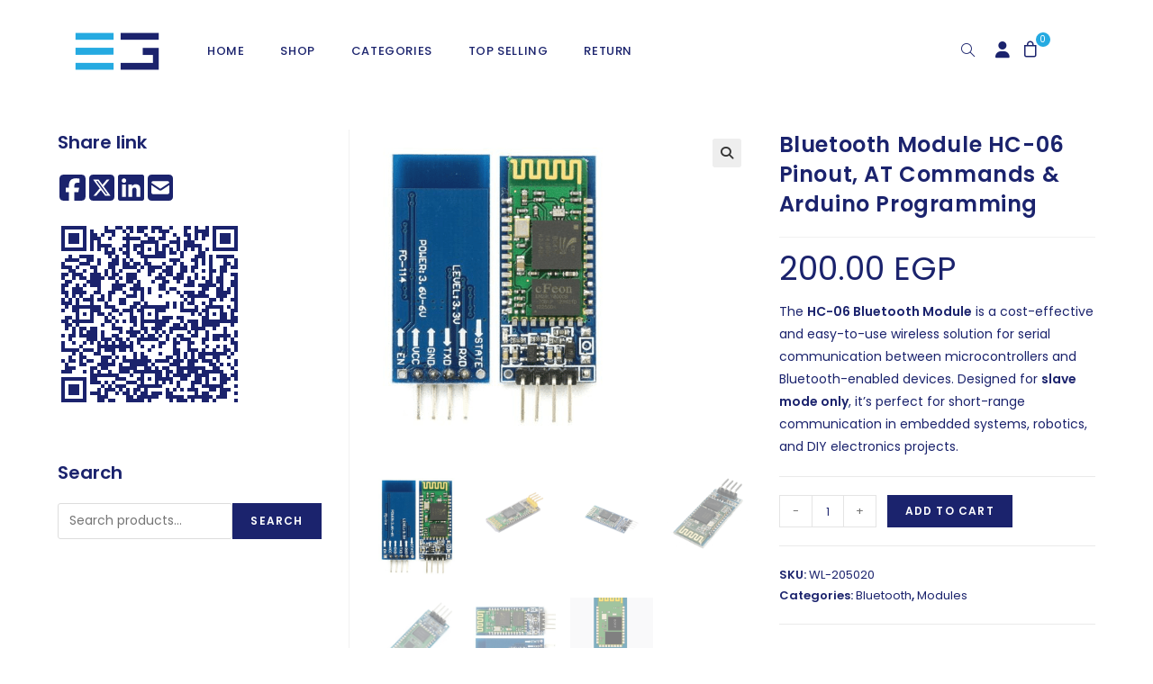

--- FILE ---
content_type: text/html; charset=UTF-8
request_url: https://electra.store/product/bluetooth-module-hc-06/?add_to_wishlist=31443
body_size: 39369
content:
<!DOCTYPE html>
<html class="html" lang="en-US" prefix="og: https://ogp.me/ns#">
<head>
	<meta charset="UTF-8">
	<link rel="profile" href="https://gmpg.org/xfn/11">

		<style>img:is([sizes="auto" i], [sizes^="auto," i]) { contain-intrinsic-size: 3000px 1500px }</style>
	<meta name="viewport" content="width=device-width, initial-scale=1">
<!-- Search Engine Optimization by Rank Math - https://rankmath.com/ -->
<title>Bluetooth Module HC-06 Pinout, AT Commands &amp; Arduino Programming - Electra Store</title>
<meta name="description" content="The HC-06 Bluetooth Module is a cost-effective and easy-to-use wireless solution for serial communication between microcontrollers and Bluetooth-enabled devices. Designed for slave mode only, it&#039;s perfect for short-range communication in embedded systems, robotics, and DIY electronics projects."/>
<meta name="robots" content="follow, index, max-snippet:-1, max-video-preview:-1, max-image-preview:large"/>
<link rel="canonical" href="https://electra.store/product/bluetooth-module-hc-06/" />
<meta property="og:locale" content="en_US" />
<meta property="og:type" content="product" />
<meta property="og:title" content="Bluetooth Module HC-06 Pinout, AT Commands &amp; Arduino Programming - Electra Store" />
<meta property="og:description" content="The HC-06 Bluetooth Module is a cost-effective and easy-to-use wireless solution for serial communication between microcontrollers and Bluetooth-enabled devices. Designed for slave mode only, it&#039;s perfect for short-range communication in embedded systems, robotics, and DIY electronics projects." />
<meta property="og:url" content="https://electra.store/product/bluetooth-module-hc-06/" />
<meta property="og:site_name" content="Electra Store" />
<meta property="og:updated_time" content="2025-07-08T11:10:23+01:00" />
<meta property="og:image" content="https://electra.store/wp-content/uploads/2024/08/Screenshot-2023-12-13-132402.png" />
<meta property="og:image:secure_url" content="https://electra.store/wp-content/uploads/2024/08/Screenshot-2023-12-13-132402.png" />
<meta property="og:image:width" content="264" />
<meta property="og:image:height" content="360" />
<meta property="og:image:alt" content="Bluetooth Module HC-06 4 pin" />
<meta property="og:image:type" content="image/png" />
<meta property="product:price:amount" content="200" />
<meta property="product:price:currency" content="EGP" />
<meta property="product:availability" content="instock" />
<meta name="twitter:card" content="summary_large_image" />
<meta name="twitter:title" content="Bluetooth Module HC-06 Pinout, AT Commands &amp; Arduino Programming - Electra Store" />
<meta name="twitter:description" content="The HC-06 Bluetooth Module is a cost-effective and easy-to-use wireless solution for serial communication between microcontrollers and Bluetooth-enabled devices. Designed for slave mode only, it&#039;s perfect for short-range communication in embedded systems, robotics, and DIY electronics projects." />
<meta name="twitter:image" content="https://electra.store/wp-content/uploads/2024/08/Screenshot-2023-12-13-132402.png" />
<meta name="twitter:label1" content="Price" />
<meta name="twitter:data1" content="200.00&nbsp;EGP" />
<meta name="twitter:label2" content="Availability" />
<meta name="twitter:data2" content="In stock" />
<script type="application/ld+json" class="rank-math-schema">{"@context":"https://schema.org","@graph":[{"@type":"Place","@id":"https://electra.store/#place","address":{"@type":"PostalAddress","streetAddress":"47 Ahmed Kamha","addressLocality":"Camp Caesar","addressRegion":"Camp Caesar","postalCode":"21525","addressCountry":"Alexandria, Egypt"}},{"@type":["ElectronicsStore","Organization"],"@id":"https://electra.store/#organization","name":"Electra Store","url":"https://electra.store","email":"info@electra-group.com","address":{"@type":"PostalAddress","streetAddress":"47 Ahmed Kamha","addressLocality":"Camp Caesar","addressRegion":"Camp Caesar","postalCode":"21525","addressCountry":"Alexandria, Egypt"},"logo":{"@type":"ImageObject","@id":"https://electra.store/#logo","url":"https://electra.store/wp-content/uploads/2024/07/electric-logo-01-2048x900-1.png","contentUrl":"https://electra.store/wp-content/uploads/2024/07/electric-logo-01-2048x900-1.png","caption":"Electra Store","inLanguage":"en-US","width":"2048","height":"900"},"openingHours":["Monday,Tuesday,Wednesday,Thursday,Saturday,Sunday 09:00-20:00","Friday 2:00-20:00"],"description":"Electra for Trading and Business Solutions has emerged as a leading provider of electronic components, robotics, industrial parts, and mechanical parts.\r\nOver the years, the company has grown and diversified its services to include import and export, logistic services","location":{"@id":"https://electra.store/#place"},"image":{"@id":"https://electra.store/#logo"},"telephone":"002035912212"},{"@type":"WebSite","@id":"https://electra.store/#website","url":"https://electra.store","name":"Electra Store","alternateName":"electronic components","publisher":{"@id":"https://electra.store/#organization"},"inLanguage":"en-US"},{"@type":"ImageObject","@id":"https://electra.store/wp-content/uploads/2024/08/Screenshot-2023-12-13-132402.png","url":"https://electra.store/wp-content/uploads/2024/08/Screenshot-2023-12-13-132402.png","width":"264","height":"360","caption":"Bluetooth Module HC-06 4 pin","inLanguage":"en-US"},{"@type":"ItemPage","@id":"https://electra.store/product/bluetooth-module-hc-06/#webpage","url":"https://electra.store/product/bluetooth-module-hc-06/","name":"Bluetooth Module HC-06 Pinout, AT Commands &amp; Arduino Programming - Electra Store","datePublished":"2023-12-13T11:29:43+01:00","dateModified":"2025-07-08T11:10:23+01:00","isPartOf":{"@id":"https://electra.store/#website"},"primaryImageOfPage":{"@id":"https://electra.store/wp-content/uploads/2024/08/Screenshot-2023-12-13-132402.png"},"inLanguage":"en-US"},{"@type":"Product","name":"Bluetooth Module HC-06 Pinout, AT Commands &amp; Arduino Programming - Electra Store","description":"The HC-06 Bluetooth Module is a cost-effective and easy-to-use wireless solution for serial communication between microcontrollers and Bluetooth-enabled devices. Designed for slave mode only, it's perfect for short-range communication in embedded systems, robotics, and DIY electronics projects.","sku":"WL-205020","category":"Modules &gt; Bluetooth","mainEntityOfPage":{"@id":"https://electra.store/product/bluetooth-module-hc-06/#webpage"},"image":[{"@type":"ImageObject","url":"https://electra.store/wp-content/uploads/2024/08/Screenshot-2023-12-13-132402.png","height":"360","width":"264"},{"@type":"ImageObject","url":"https://electra.store/wp-content/uploads/2023/12/257b200367.jpg","height":"1000","width":"1000"},{"@type":"ImageObject","url":"https://electra.store/wp-content/uploads/2023/12/510fA8PWhL._UF8941000_QL80_.jpg","height":"894","width":"894"},{"@type":"ImageObject","url":"https://electra.store/wp-content/uploads/2023/12/bitmi-bitmi-modul-bluetooth-hc-06-pentru-electronisti-scule-si-unelte-testate-p1-143761.webp","height":"1000","width":"1000"},{"@type":"ImageObject","url":"https://electra.store/wp-content/uploads/2023/12/H1aeba94a82274a03b1aef993d0351468j-800x800.jpg.webp","height":"800","width":"800"},{"@type":"ImageObject","url":"https://electra.store/wp-content/uploads/2023/12/hc06-bluetooth-module.jpg","height":"409","width":"500"},{"@type":"ImageObject","url":"https://electra.store/wp-content/uploads/2023/12/HC-06-Pinout.jpg","height":"937","width":"772"}],"offers":{"@type":"Offer","price":"200.00","priceCurrency":"EGP","priceValidUntil":"2027-12-31","availability":"https://schema.org/InStock","itemCondition":"NewCondition","url":"https://electra.store/product/bluetooth-module-hc-06/","seller":{"@type":"Organization","@id":"https://electra.store/","name":"Electra Store","url":"https://electra.store","logo":"https://electra.store/wp-content/uploads/2024/07/electric-logo-01-2048x900-1.png"}},"@id":"https://electra.store/product/bluetooth-module-hc-06/#richSnippet"}]}</script>
<!-- /Rank Math WordPress SEO plugin -->

<link rel='dns-prefetch' href='//www.googletagmanager.com' />
<link rel='dns-prefetch' href='//fonts.googleapis.com' />
<link rel="alternate" type="application/rss+xml" title="Electra Store &raquo; Feed" href="https://electra.store/feed/" />
<link rel="alternate" type="application/rss+xml" title="Electra Store &raquo; Comments Feed" href="https://electra.store/comments/feed/" />
<style id="woo-sctr-frontend-countdown-style" type="text/css">.woo-sctr-shortcode-wrap-wrap.woo-sctr-shortcode-wrap-wrap-salescountdowntimer.woo-sctr-shortcode-wrap-wrap-inline{color:#25aae1;padding:2px;}.woo-sctr-shortcode-wrap-wrap.woo-sctr-shortcode-wrap-wrap-salescountdowntimer .woo-sctr-shortcode-countdown-1 .woo-sctr-shortcode-countdown-value,.woo-sctr-shortcode-wrap-wrap.woo-sctr-shortcode-wrap-wrap-salescountdowntimer .woo-sctr-shortcode-countdown-1 .woo-sctr-shortcode-countdown-value-container{color:#25aae1;font-size:28px;}.woo-sctr-shortcode-wrap-wrap.woo-sctr-shortcode-wrap-wrap-salescountdowntimer .woo-sctr-shortcode-countdown-1 .woo-sctr-shortcode-countdown-text{font-size:12px;}</style><style id='wp-block-library-theme-inline-css'>
.wp-block-audio :where(figcaption){color:#555;font-size:13px;text-align:center}.is-dark-theme .wp-block-audio :where(figcaption){color:#ffffffa6}.wp-block-audio{margin:0 0 1em}.wp-block-code{border:1px solid #ccc;border-radius:4px;font-family:Menlo,Consolas,monaco,monospace;padding:.8em 1em}.wp-block-embed :where(figcaption){color:#555;font-size:13px;text-align:center}.is-dark-theme .wp-block-embed :where(figcaption){color:#ffffffa6}.wp-block-embed{margin:0 0 1em}.blocks-gallery-caption{color:#555;font-size:13px;text-align:center}.is-dark-theme .blocks-gallery-caption{color:#ffffffa6}:root :where(.wp-block-image figcaption){color:#555;font-size:13px;text-align:center}.is-dark-theme :root :where(.wp-block-image figcaption){color:#ffffffa6}.wp-block-image{margin:0 0 1em}.wp-block-pullquote{border-bottom:4px solid;border-top:4px solid;color:currentColor;margin-bottom:1.75em}.wp-block-pullquote cite,.wp-block-pullquote footer,.wp-block-pullquote__citation{color:currentColor;font-size:.8125em;font-style:normal;text-transform:uppercase}.wp-block-quote{border-left:.25em solid;margin:0 0 1.75em;padding-left:1em}.wp-block-quote cite,.wp-block-quote footer{color:currentColor;font-size:.8125em;font-style:normal;position:relative}.wp-block-quote:where(.has-text-align-right){border-left:none;border-right:.25em solid;padding-left:0;padding-right:1em}.wp-block-quote:where(.has-text-align-center){border:none;padding-left:0}.wp-block-quote.is-large,.wp-block-quote.is-style-large,.wp-block-quote:where(.is-style-plain){border:none}.wp-block-search .wp-block-search__label{font-weight:700}.wp-block-search__button{border:1px solid #ccc;padding:.375em .625em}:where(.wp-block-group.has-background){padding:1.25em 2.375em}.wp-block-separator.has-css-opacity{opacity:.4}.wp-block-separator{border:none;border-bottom:2px solid;margin-left:auto;margin-right:auto}.wp-block-separator.has-alpha-channel-opacity{opacity:1}.wp-block-separator:not(.is-style-wide):not(.is-style-dots){width:100px}.wp-block-separator.has-background:not(.is-style-dots){border-bottom:none;height:1px}.wp-block-separator.has-background:not(.is-style-wide):not(.is-style-dots){height:2px}.wp-block-table{margin:0 0 1em}.wp-block-table td,.wp-block-table th{word-break:normal}.wp-block-table :where(figcaption){color:#555;font-size:13px;text-align:center}.is-dark-theme .wp-block-table :where(figcaption){color:#ffffffa6}.wp-block-video :where(figcaption){color:#555;font-size:13px;text-align:center}.is-dark-theme .wp-block-video :where(figcaption){color:#ffffffa6}.wp-block-video{margin:0 0 1em}:root :where(.wp-block-template-part.has-background){margin-bottom:0;margin-top:0;padding:1.25em 2.375em}
</style>
<style id='classic-theme-styles-inline-css'>
/*! This file is auto-generated */
.wp-block-button__link{color:#fff;background-color:#32373c;border-radius:9999px;box-shadow:none;text-decoration:none;padding:calc(.667em + 2px) calc(1.333em + 2px);font-size:1.125em}.wp-block-file__button{background:#32373c;color:#fff;text-decoration:none}
</style>
<style id='rank-math-toc-block-style-inline-css'>
.wp-block-rank-math-toc-block nav ol{counter-reset:item}.wp-block-rank-math-toc-block nav ol li{display:block}.wp-block-rank-math-toc-block nav ol li:before{content:counters(item, ".") ". ";counter-increment:item}

</style>
<style id='global-styles-inline-css'>
:root{--wp--preset--aspect-ratio--square: 1;--wp--preset--aspect-ratio--4-3: 4/3;--wp--preset--aspect-ratio--3-4: 3/4;--wp--preset--aspect-ratio--3-2: 3/2;--wp--preset--aspect-ratio--2-3: 2/3;--wp--preset--aspect-ratio--16-9: 16/9;--wp--preset--aspect-ratio--9-16: 9/16;--wp--preset--color--black: #000000;--wp--preset--color--cyan-bluish-gray: #abb8c3;--wp--preset--color--white: #ffffff;--wp--preset--color--pale-pink: #f78da7;--wp--preset--color--vivid-red: #cf2e2e;--wp--preset--color--luminous-vivid-orange: #ff6900;--wp--preset--color--luminous-vivid-amber: #fcb900;--wp--preset--color--light-green-cyan: #7bdcb5;--wp--preset--color--vivid-green-cyan: #00d084;--wp--preset--color--pale-cyan-blue: #8ed1fc;--wp--preset--color--vivid-cyan-blue: #0693e3;--wp--preset--color--vivid-purple: #9b51e0;--wp--preset--gradient--vivid-cyan-blue-to-vivid-purple: linear-gradient(135deg,rgba(6,147,227,1) 0%,rgb(155,81,224) 100%);--wp--preset--gradient--light-green-cyan-to-vivid-green-cyan: linear-gradient(135deg,rgb(122,220,180) 0%,rgb(0,208,130) 100%);--wp--preset--gradient--luminous-vivid-amber-to-luminous-vivid-orange: linear-gradient(135deg,rgba(252,185,0,1) 0%,rgba(255,105,0,1) 100%);--wp--preset--gradient--luminous-vivid-orange-to-vivid-red: linear-gradient(135deg,rgba(255,105,0,1) 0%,rgb(207,46,46) 100%);--wp--preset--gradient--very-light-gray-to-cyan-bluish-gray: linear-gradient(135deg,rgb(238,238,238) 0%,rgb(169,184,195) 100%);--wp--preset--gradient--cool-to-warm-spectrum: linear-gradient(135deg,rgb(74,234,220) 0%,rgb(151,120,209) 20%,rgb(207,42,186) 40%,rgb(238,44,130) 60%,rgb(251,105,98) 80%,rgb(254,248,76) 100%);--wp--preset--gradient--blush-light-purple: linear-gradient(135deg,rgb(255,206,236) 0%,rgb(152,150,240) 100%);--wp--preset--gradient--blush-bordeaux: linear-gradient(135deg,rgb(254,205,165) 0%,rgb(254,45,45) 50%,rgb(107,0,62) 100%);--wp--preset--gradient--luminous-dusk: linear-gradient(135deg,rgb(255,203,112) 0%,rgb(199,81,192) 50%,rgb(65,88,208) 100%);--wp--preset--gradient--pale-ocean: linear-gradient(135deg,rgb(255,245,203) 0%,rgb(182,227,212) 50%,rgb(51,167,181) 100%);--wp--preset--gradient--electric-grass: linear-gradient(135deg,rgb(202,248,128) 0%,rgb(113,206,126) 100%);--wp--preset--gradient--midnight: linear-gradient(135deg,rgb(2,3,129) 0%,rgb(40,116,252) 100%);--wp--preset--font-size--small: 13px;--wp--preset--font-size--medium: 20px;--wp--preset--font-size--large: 36px;--wp--preset--font-size--x-large: 42px;--wp--preset--font-family--inter: "Inter", sans-serif;--wp--preset--font-family--cardo: Cardo;--wp--preset--spacing--20: 0.44rem;--wp--preset--spacing--30: 0.67rem;--wp--preset--spacing--40: 1rem;--wp--preset--spacing--50: 1.5rem;--wp--preset--spacing--60: 2.25rem;--wp--preset--spacing--70: 3.38rem;--wp--preset--spacing--80: 5.06rem;--wp--preset--shadow--natural: 6px 6px 9px rgba(0, 0, 0, 0.2);--wp--preset--shadow--deep: 12px 12px 50px rgba(0, 0, 0, 0.4);--wp--preset--shadow--sharp: 6px 6px 0px rgba(0, 0, 0, 0.2);--wp--preset--shadow--outlined: 6px 6px 0px -3px rgba(255, 255, 255, 1), 6px 6px rgba(0, 0, 0, 1);--wp--preset--shadow--crisp: 6px 6px 0px rgba(0, 0, 0, 1);}:where(.is-layout-flex){gap: 0.5em;}:where(.is-layout-grid){gap: 0.5em;}body .is-layout-flex{display: flex;}.is-layout-flex{flex-wrap: wrap;align-items: center;}.is-layout-flex > :is(*, div){margin: 0;}body .is-layout-grid{display: grid;}.is-layout-grid > :is(*, div){margin: 0;}:where(.wp-block-columns.is-layout-flex){gap: 2em;}:where(.wp-block-columns.is-layout-grid){gap: 2em;}:where(.wp-block-post-template.is-layout-flex){gap: 1.25em;}:where(.wp-block-post-template.is-layout-grid){gap: 1.25em;}.has-black-color{color: var(--wp--preset--color--black) !important;}.has-cyan-bluish-gray-color{color: var(--wp--preset--color--cyan-bluish-gray) !important;}.has-white-color{color: var(--wp--preset--color--white) !important;}.has-pale-pink-color{color: var(--wp--preset--color--pale-pink) !important;}.has-vivid-red-color{color: var(--wp--preset--color--vivid-red) !important;}.has-luminous-vivid-orange-color{color: var(--wp--preset--color--luminous-vivid-orange) !important;}.has-luminous-vivid-amber-color{color: var(--wp--preset--color--luminous-vivid-amber) !important;}.has-light-green-cyan-color{color: var(--wp--preset--color--light-green-cyan) !important;}.has-vivid-green-cyan-color{color: var(--wp--preset--color--vivid-green-cyan) !important;}.has-pale-cyan-blue-color{color: var(--wp--preset--color--pale-cyan-blue) !important;}.has-vivid-cyan-blue-color{color: var(--wp--preset--color--vivid-cyan-blue) !important;}.has-vivid-purple-color{color: var(--wp--preset--color--vivid-purple) !important;}.has-black-background-color{background-color: var(--wp--preset--color--black) !important;}.has-cyan-bluish-gray-background-color{background-color: var(--wp--preset--color--cyan-bluish-gray) !important;}.has-white-background-color{background-color: var(--wp--preset--color--white) !important;}.has-pale-pink-background-color{background-color: var(--wp--preset--color--pale-pink) !important;}.has-vivid-red-background-color{background-color: var(--wp--preset--color--vivid-red) !important;}.has-luminous-vivid-orange-background-color{background-color: var(--wp--preset--color--luminous-vivid-orange) !important;}.has-luminous-vivid-amber-background-color{background-color: var(--wp--preset--color--luminous-vivid-amber) !important;}.has-light-green-cyan-background-color{background-color: var(--wp--preset--color--light-green-cyan) !important;}.has-vivid-green-cyan-background-color{background-color: var(--wp--preset--color--vivid-green-cyan) !important;}.has-pale-cyan-blue-background-color{background-color: var(--wp--preset--color--pale-cyan-blue) !important;}.has-vivid-cyan-blue-background-color{background-color: var(--wp--preset--color--vivid-cyan-blue) !important;}.has-vivid-purple-background-color{background-color: var(--wp--preset--color--vivid-purple) !important;}.has-black-border-color{border-color: var(--wp--preset--color--black) !important;}.has-cyan-bluish-gray-border-color{border-color: var(--wp--preset--color--cyan-bluish-gray) !important;}.has-white-border-color{border-color: var(--wp--preset--color--white) !important;}.has-pale-pink-border-color{border-color: var(--wp--preset--color--pale-pink) !important;}.has-vivid-red-border-color{border-color: var(--wp--preset--color--vivid-red) !important;}.has-luminous-vivid-orange-border-color{border-color: var(--wp--preset--color--luminous-vivid-orange) !important;}.has-luminous-vivid-amber-border-color{border-color: var(--wp--preset--color--luminous-vivid-amber) !important;}.has-light-green-cyan-border-color{border-color: var(--wp--preset--color--light-green-cyan) !important;}.has-vivid-green-cyan-border-color{border-color: var(--wp--preset--color--vivid-green-cyan) !important;}.has-pale-cyan-blue-border-color{border-color: var(--wp--preset--color--pale-cyan-blue) !important;}.has-vivid-cyan-blue-border-color{border-color: var(--wp--preset--color--vivid-cyan-blue) !important;}.has-vivid-purple-border-color{border-color: var(--wp--preset--color--vivid-purple) !important;}.has-vivid-cyan-blue-to-vivid-purple-gradient-background{background: var(--wp--preset--gradient--vivid-cyan-blue-to-vivid-purple) !important;}.has-light-green-cyan-to-vivid-green-cyan-gradient-background{background: var(--wp--preset--gradient--light-green-cyan-to-vivid-green-cyan) !important;}.has-luminous-vivid-amber-to-luminous-vivid-orange-gradient-background{background: var(--wp--preset--gradient--luminous-vivid-amber-to-luminous-vivid-orange) !important;}.has-luminous-vivid-orange-to-vivid-red-gradient-background{background: var(--wp--preset--gradient--luminous-vivid-orange-to-vivid-red) !important;}.has-very-light-gray-to-cyan-bluish-gray-gradient-background{background: var(--wp--preset--gradient--very-light-gray-to-cyan-bluish-gray) !important;}.has-cool-to-warm-spectrum-gradient-background{background: var(--wp--preset--gradient--cool-to-warm-spectrum) !important;}.has-blush-light-purple-gradient-background{background: var(--wp--preset--gradient--blush-light-purple) !important;}.has-blush-bordeaux-gradient-background{background: var(--wp--preset--gradient--blush-bordeaux) !important;}.has-luminous-dusk-gradient-background{background: var(--wp--preset--gradient--luminous-dusk) !important;}.has-pale-ocean-gradient-background{background: var(--wp--preset--gradient--pale-ocean) !important;}.has-electric-grass-gradient-background{background: var(--wp--preset--gradient--electric-grass) !important;}.has-midnight-gradient-background{background: var(--wp--preset--gradient--midnight) !important;}.has-small-font-size{font-size: var(--wp--preset--font-size--small) !important;}.has-medium-font-size{font-size: var(--wp--preset--font-size--medium) !important;}.has-large-font-size{font-size: var(--wp--preset--font-size--large) !important;}.has-x-large-font-size{font-size: var(--wp--preset--font-size--x-large) !important;}
:where(.wp-block-post-template.is-layout-flex){gap: 1.25em;}:where(.wp-block-post-template.is-layout-grid){gap: 1.25em;}
:where(.wp-block-columns.is-layout-flex){gap: 2em;}:where(.wp-block-columns.is-layout-grid){gap: 2em;}
:root :where(.wp-block-pullquote){font-size: 1.5em;line-height: 1.6;}
</style>
<style id='woocommerce-inline-inline-css'>
.woocommerce form .form-row .required { visibility: visible; }
</style>
<link rel='stylesheet' id='wpo_min-header-0-css' href='https://electra.store/wp-content/cache/wpo-minify/1767619955/assets/wpo-minify-header-b1d6a5e5.min.css' media='all' />
<link rel="preconnect" href="https://fonts.gstatic.com/" crossorigin><script type="text/template" id="tmpl-variation-template">
	<div class="woocommerce-variation-description">{{{ data.variation.variation_description }}}</div>
	<div class="woocommerce-variation-price">{{{ data.variation.price_html }}}</div>
	<div class="woocommerce-variation-availability">{{{ data.variation.availability_html }}}</div>
</script>
<script type="text/template" id="tmpl-unavailable-variation-template">
	<p role="alert">Sorry, this product is unavailable. Please choose a different combination.</p>
</script>
<script id="woocommerce-google-analytics-integration-gtag-js-after">
/* Google Analytics for WooCommerce (gtag.js) */
					window.dataLayer = window.dataLayer || [];
					function gtag(){dataLayer.push(arguments);}
					// Set up default consent state.
					for ( const mode of [{"analytics_storage":"denied","ad_storage":"denied","ad_user_data":"denied","ad_personalization":"denied","region":["AT","BE","BG","HR","CY","CZ","DK","EE","FI","FR","DE","GR","HU","IS","IE","IT","LV","LI","LT","LU","MT","NL","NO","PL","PT","RO","SK","SI","ES","SE","GB","CH"]}] || [] ) {
						gtag( "consent", "default", { "wait_for_update": 500, ...mode } );
					}
					gtag("js", new Date());
					gtag("set", "developer_id.dOGY3NW", true);
					gtag("config", "G-4DPP33GCG3", {"track_404":true,"allow_google_signals":true,"logged_in":false,"linker":{"domains":["https:\/\/electra.store"],"allow_incoming":false},"custom_map":{"dimension1":"logged_in"}});
</script>
<script src="https://electra.store/wp-content/cache/wpo-minify/1767619955/assets/wpo-minify-header-08891467.min.js" id="wpo_min-header-1-js"></script>
<script id="wpo_min-header-2-js-extra">
var wc_cart_fragments_params = {"ajax_url":"\/wp-admin\/admin-ajax.php","wc_ajax_url":"\/?wc-ajax=%%endpoint%%","cart_hash_key":"wc_cart_hash_6ef964cd08fd247262b668c5d3cd32cd","fragment_name":"wc_fragments_6ef964cd08fd247262b668c5d3cd32cd","request_timeout":"5000"};
var wc_add_to_cart_params = {"ajax_url":"\/wp-admin\/admin-ajax.php","wc_ajax_url":"\/?wc-ajax=%%endpoint%%","i18n_view_cart":"View cart","cart_url":"https:\/\/electra.store\/cart\/","is_cart":"","cart_redirect_after_add":"no"};
var wc_single_product_params = {"i18n_required_rating_text":"Please select a rating","review_rating_required":"yes","flexslider":{"rtl":false,"animation":"slide","smoothHeight":true,"directionNav":false,"controlNav":"thumbnails","slideshow":false,"animationSpeed":500,"animationLoop":false,"allowOneSlide":false},"zoom_enabled":"1","zoom_options":[],"photoswipe_enabled":"1","photoswipe_options":{"shareEl":false,"closeOnScroll":false,"history":false,"hideAnimationDuration":0,"showAnimationDuration":0},"flexslider_enabled":"1"};
var woocommerce_params = {"ajax_url":"\/wp-admin\/admin-ajax.php","wc_ajax_url":"\/?wc-ajax=%%endpoint%%"};
</script>
<script src="https://electra.store/wp-content/cache/wpo-minify/1767619955/assets/wpo-minify-header-aaa97112.min.js" id="wpo_min-header-2-js" defer data-wp-strategy="defer"></script>
<script id="wpo_min-header-3-js-extra">
var _wpUtilSettings = {"ajax":{"url":"\/wp-admin\/admin-ajax.php"}};
</script>
<script src="https://electra.store/wp-content/cache/wpo-minify/1767619955/assets/wpo-minify-header-2efa1201.min.js" id="wpo_min-header-3-js"></script>
<script id="wpo_min-header-4-js-extra">
var _wpUtilSettings = {"ajax":{"url":"\/wp-admin\/admin-ajax.php"}};
var wc_add_to_cart_variation_params = {"wc_ajax_url":"\/?wc-ajax=%%endpoint%%","i18n_no_matching_variations_text":"Sorry, no products matched your selection. Please choose a different combination.","i18n_make_a_selection_text":"Please select some product options before adding this product to your cart.","i18n_unavailable_text":"Sorry, this product is unavailable. Please choose a different combination."};
</script>
<script src="https://electra.store/wp-content/cache/wpo-minify/1767619955/assets/wpo-minify-header-03f41fba.min.js" id="wpo_min-header-4-js" defer data-wp-strategy="defer"></script>
<link rel="https://api.w.org/" href="https://electra.store/wp-json/" /><link rel="alternate" title="JSON" type="application/json" href="https://electra.store/wp-json/wp/v2/product/69799" /><link rel="EditURI" type="application/rsd+xml" title="RSD" href="https://electra.store/xmlrpc.php?rsd" />
<meta name="generator" content="WordPress 6.8.3" />
<link rel='shortlink' href='https://electra.store/?p=69799' />
<link rel="alternate" title="oEmbed (JSON)" type="application/json+oembed" href="https://electra.store/wp-json/oembed/1.0/embed?url=https%3A%2F%2Felectra.store%2Fproduct%2Fbluetooth-module-hc-06%2F" />
<link rel="alternate" title="oEmbed (XML)" type="text/xml+oembed" href="https://electra.store/wp-json/oembed/1.0/embed?url=https%3A%2F%2Felectra.store%2Fproduct%2Fbluetooth-module-hc-06%2F&#038;format=xml" />
		<style>
			.dgwt-wcas-ico-magnifier,.dgwt-wcas-ico-magnifier-handler{max-width:20px}.dgwt-wcas-search-wrapp{max-width:400px}		</style>
			<noscript><style>.woocommerce-product-gallery{ opacity: 1 !important; }</style></noscript>
	<meta name="generator" content="Elementor 3.24.4; features: additional_custom_breakpoints; settings: css_print_method-external, google_font-enabled, font_display-swap">
			<style>
				.e-con.e-parent:nth-of-type(n+4):not(.e-lazyloaded):not(.e-no-lazyload),
				.e-con.e-parent:nth-of-type(n+4):not(.e-lazyloaded):not(.e-no-lazyload) * {
					background-image: none !important;
				}
				@media screen and (max-height: 1024px) {
					.e-con.e-parent:nth-of-type(n+3):not(.e-lazyloaded):not(.e-no-lazyload),
					.e-con.e-parent:nth-of-type(n+3):not(.e-lazyloaded):not(.e-no-lazyload) * {
						background-image: none !important;
					}
				}
				@media screen and (max-height: 640px) {
					.e-con.e-parent:nth-of-type(n+2):not(.e-lazyloaded):not(.e-no-lazyload),
					.e-con.e-parent:nth-of-type(n+2):not(.e-lazyloaded):not(.e-no-lazyload) * {
						background-image: none !important;
					}
				}
			</style>
			<style class='wp-fonts-local'>
@font-face{font-family:Inter;font-style:normal;font-weight:300 900;font-display:fallback;src:url('https://electra.store/wp-content/plugins/woocommerce/assets/fonts/Inter-VariableFont_slnt,wght.woff2') format('woff2');font-stretch:normal;}
@font-face{font-family:Cardo;font-style:normal;font-weight:400;font-display:fallback;src:url('https://electra.store/wp-content/plugins/woocommerce/assets/fonts/cardo_normal_400.woff2') format('woff2');}
</style>
<link rel="icon" href="https://electra.store/wp-content/uploads/2023/10/cropped-favicon-32x32.png" sizes="32x32" />
<link rel="icon" href="https://electra.store/wp-content/uploads/2023/10/cropped-favicon-192x192.png" sizes="192x192" />
<link rel="apple-touch-icon" href="https://electra.store/wp-content/uploads/2023/10/cropped-favicon-180x180.png" />
<meta name="msapplication-TileImage" content="https://electra.store/wp-content/uploads/2023/10/cropped-favicon-270x270.png" />
		<style id="wp-custom-css">
			form input,form textarea,form select{color:#1B236D !important}form input:focus:invalid,form textarea:focus:invalid,form select:focus:invalid{border-color:#bbb;color:#1B236D}.msb-container p{display:flex;justify-content:left;gap:25px}.msb-container a{color:#1B236D}@media only screen and (max-width:767px){.msb-container p{justify-content:center;gap:10px}}/* .minimal-share-button,:root button.minimal-share-button{margin-right:15px}*/.minimal-share-button svg{width:2.5em;height:2.5em}/* Start of head with lines */.woocommerce div.product p.stock.out-of-stock{color:#1B236D}body:not(.home) #site-header a{color:#1B236D !important}body:not(.home) #site-header .wcmenucart-details.count{background-color:#1B236D}#site-logo{margin-right:10px !important}.twosidelines .elementor-widget-container{display:inline-block}.twosidelines:before{content:"";width:100px;height:2px;background-color:var(--e-global-color-accent);display:inline-block;margin:0 15px 10px 0}.twosidelines:after{content:"";width:100px;height:2px;background-color:var(--e-global-color-accent);margin-top:50%;display:inline-block;margin:0 0 10px 15px}@media only screen and (max-width:767px){.twosidelines h2{font-size:22px !important;font-weight:600 !important}.twosidelines:before,.twosidelines:after{margin-bottom:7px;height:3px;width:50px}}/* Start of head with lines *//* Start of Menu */.menuaccount .text-wrap i:before{color:var(--e-global-color-primary);font-size:18px}@media only screen and (min-width:767px){.menuaccount{position:absolute !important;left:calc( 100% - 105px )}.menuaccount .menu-text{display:none}#site-navigation-wrap .menu-item.woofc-menu-item.menu-item-type-woofc{position:absolute !important;left:calc( 100% - 75px )}#site-navigation-wrap .menu-item.woofc-menu-item.menu-item-type-woofc i:before{color:var(--e-global-color-primary);font-size:18px;line-height:18px}#site-navigation-wrap .menu-item.woofc-menu-item.menu-item-type-woofc .woofc-menu-item-inner::after{background-color:var(--e-global-color-secondary);left:15px;top:-12px}#site-navigation-wrap .menu-item.woofc-menu-item.menu-item-type-woofc .woofc-menu-item-inner-subtotal{display:none}#site-navigation-wrap{width:calc( 100% - 140px )}.left-menu .toggle-cart-widget{position:absolute !important;left:calc( 100% - 75px )}.left-menu .search-toggle-li{position:absolute !important;left:calc( 100% - 138px )}}.left-menu .toggle-cart-widget .wcmenucart{color:#060C3B !important}.left-menu .toggle-cart-widget .wcmenucart:hover{color:#25AAE1 !important}.left-menu .search-toggle-li .site-search-toggle{color:#060C3B !important}.left-menu .search-toggle-li .site-search-toggle:hover{color:#25AAE1 !important}#site-navigation .toggle-cart-widget .wcmenucart{padding:0 15px;font-size:15px}#site-navigation .search-toggle-li .site-search-toggle{padding:0 15px;font-size:15px}.oceanwp-mobile-menu-icon a:focus{outline:none !important;border:none !important}/* End of Menu *//* Start of Home *//* Start of slider */.homeslider .usk-main-slider .usk-image-wrap{position:relative;background-color:var(--e-global-color-primary);height:100%;display:flex;justify-content:center;align-items:center;overflow:unset}.homeslider [class*=" eicon-"]:after{font-family:poppins}.homeslider .usk-mentor-slider .usk-img{width:56%;height:56%;margin-bottom:100px;object-fit:contain}.homeslider .usk-main-slider .usk-image-wrap:after{content:"";width:120px;height:30px;background-color:var(--e-global-color-secondary);display:block;position:absolute;right:-40px;bottom:40px}.homeslider .usk-thumbs-slider{display:none !important}.homeslider .usk-inner-content{height:100%;display:flex;flex-direction:column;justify-content:center}.homeslider .usk-mentor-slider .usk-badge-label-wrapper{top:60px}.homeslider .usk-mentor-slider .usk-item .usk-badge-label-wrapper .usk-sale-badge .usk-badge{background-color:var(--e-global-color-secondary)}.homeslider .usk-mentor-slider .usk-price{font-size:32px !important;color:#fff !important;position:absolute;bottom:115px;left:25%;transform:translate(-50%,-50%) !important}.homeslider .usk-mentor-slider .usk-price del{display:none}.homeslider .usk-mentor-slider .usk-price .woocommerce-Price-amount{color:#fff}.homeslider .usk-mentor-slider .usk-rating{position:absolute;bottom:140px;left:25%;transform:translate(-50%,-50%) !important;width:auto}.homeslider .usk-mentor-slider .usk-action-btn-wrap{position:absolute;display:flex !important;left:25%;top:unset;bottom:25px;transform:translate(-50%,-50%)}.homeslider .usk-mentor-slider .usk-action-btn-wrap a{background:transparent;font-weight:900}.homeslider .star-rating:before{opacity:0.5}.homeslider .usk-mentor-slider .usk-action-btn-wrap a i{color:#fff}.homeslider .usk-mentor-slider .swiper-pagination .swiper-pagination-current{color:#fff}.homeslider .usk-mentor-slider .usk-action-btn-wrap a i{width:auto !important}.homeslider .usk-mentor-slider .usk-action-btn-wrap a i:before{content:"\2b";font-family:"Font Awesome 5 Free";color:var( --e-global-color-secondary );font-size:20px;font-weight:900;border:2px solid var( --e-global-color-secondary );border-radius:3px;padding:3px 2px 2px}.homeslider .usk-mentor-slider .usk-action-btn-wrap a i:after{content:"add to cart";font-family:Poppins;margin-left:15px;text-transform:uppercase;font-size:22px;text-decoration:underline;font-weight:600}.homeslider .usk-content{text-align:right}.homeslider .usk-mentor-slider .usk-thumbs-slider-wrap{color:#aaa;position:unset;transform:unset;width:100%;height:0;overflow:visible}.homeslider .usk-mentor-slider .usk-nav-pag-wrap{position:unset}.homeslider .usk-mentor-slider .usk-navigation-button .usk-nav-btn{position:absolute !important;top:10px;width:auto;z-index:10;top:50%;transform:translate(-50%,-50%);writing-mode:vertical-lr;text-orientation:upright}.homeslider .usk-mentor-slider .usk-navigation-button .usk-button-next{right:30px;color:var( --e-global-color-primary )}.homeslider .usk-mentor-slider .usk-navigation-button .usk-button-prev{left:30px;color:#fff}.homeslider .usk-mentor-slider .usk-button-next .usk-nav-text,.homeslider .usk-mentor-slider .usk-button-prev .usk-nav-text{transform:unset}.homeslider .usk-mentor-slider .usk-button-prev i{transform:translateY(25px)}.homeslider .usk-mentor-slider .usk-button-next i{transform:translateY(-25px)}.homeslider .usk-icon-arrow-right-0::before{content:"↓";font-size:26px}.homeslider .usk-icon-arrow-left-0::before{content:"↑";font-size:26px}.homeslider .usk-mentor-slider .swiper-pagination{position:absolute !important;left:25px;bottom:25px;width:auto;color:#fff;font-size:14px;font-weight:900;display:flex}.homeslider .swiper-pagination-current{font-size:60px;opacity:0.2;line-height:46px;margin-right:-10px}@media only screen and (max-width:767px){.homeslider .usk-mentor-slider .usk-main-slider .usk-image-wrap{height:auto}.homeslider .usk-main-slider .usk-image-wrap{padding:50px 0 40px;height:500px !important}.homeslider .usk-mentor-slider .usk-price{top:330px;left:50%;bottom:unset}.homeslider .usk-mentor-slider .usk-rating{top:360px;left:50%;bottom:unset}.homeslider .usk-mentor-slider .usk-action-btn-wrap{left:50%;top:420px;bottom:unset;width:100%}.homeslider .usk-mentor-slider .usk-navigation-button .usk-nav-btn{top:250px}.homeslider .usk-mentor-slider .usk-button-prev i,.homeslider .usk-mentor-slider .usk-button-next i{transform:unset;opacity:1}.homeslider .usk-mentor-slider .usk-button-next{color:#fff !important;right:5px !important}.homeslider .usk-mentor-slider .swiper-pagination{bottom:unset;top:430px}.homeslider .usk-mentor-slider .usk-main-slider{height:550px}.homeslider .usk-content .usk-inner-content div:not(.usk-price,.usk-rating,.star-rating),.homeslider .usk-content .usk-inner-content h3{display:none}}.leftdivslider:after{content:"";width:120px;height:30px;background-color:var(--e-global-color-secondary);display:block;position:absolute;right:-40px;bottom:40px}.homeslider .slick-dots{left:44%}.homeslider .carousel-prev:before{content:"P \A R \A E \A V "}.homeslider .carousel-next:before{content:"N \A E \A X \A T "}.homeslider .carousel-prev:before,.homeslider .carousel-next:before{display:block;font-family:"roboto";font-size:10px;font-weight:600;white-space:pre-wrap;margin-bottom:10px}.homeslider .carousel-next{color:#000 !important}.homeslider .carousel-prev:hover,.homeslider .carousel-next:hover{color:var(--e-global-color-secondary) !important}.homeslider .carousel-prev,.homeslider .carousel-next{display:block !important;line-height:16px !important}/* End of slider *//* Start of categories slider */.categoriesclass a{background-color:#aaaaaa20;text-align:left;aspect-ratio:2/1}.categoriesclass .usk-category-image{display:inline-block;vertical-align:middle !important;margin:auto !important;width:55%;float:right !important}.categoriesclass .usk-content{display:flex;text-align:left !important;padding:15px !important;width:43%;transform:unset !important;position:unset !important;background-color:#00000000 !important;flex-direction:column;align-content:baseline;justify-content:center;height:100%}/* End of categories slider *//* Start of cat */.spcategory{background-color:#f2f2f1}.spcategory .category-link:hover{color:var(--e-global-color-secondary)}.spcategory .usk-content{top:unset !important;left:unset !important;transform:unset !important;border:unset !important;background:unset !important;backdrop-filter:unset !important;right:30px;bottom:30px}.spcategory .usk-content:after{content:"Discover";right:30px;position:absolute}.scatsection .woocommerce-LoopProduct-link h3{margin-bottom:10px !important}.scatsection .star-rating{margin-top:5px !important}/* End of cat *//* Start of featured */.futuredcss .carousel-arrow{display:block !important;height:unset !important}.futuredcss .carousel-next:before{content:"N \A E \A X \A T "}.futuredcss .carousel-prev:before{content:"P \A R \A E \A V "}.futuredcss .carousel-prev:before,.futuredcss .carousel-next:before{display:block;font-family:"poppins";font-size:10px;font-weight:600;line-height:16px;white-space:pre-wrap;margin-bottom:10px}.futuredcss .carousel-next .fa-angle-right:before{content:'\f309'}.futuredcss .carousel-prev .fa-angle-left:before{content:'\f30c'}.futuredcss .slick-dots{height:34px !important;width:auto !important;position:absolute !important;left:calc(50% + 40px);top:20px;text-align:left !important}.futuredcss .slick-dots:before{content:"#";display:inline-block;position:absolute;bottom:-46px;padding-left:9px;text-align:left;color:var(--e-global-color-secondary);font-size:20px;font-family:poppins;font-weight:500}.futuredcss .slick-dots:after{content:"FEATURED ITEMS";display:block;text-align:left;padding:14px 35px 0;color:var(--e-global-color-secondary);font-size:20px;font-family:poppins;font-weight:500}.futuredcss .premium-woo-product-thumbnail,.futuredcss .premium-woo-products-details-wrap{width:50%;display:inline-block}.futuredcss .premium-woo-products-details-wrap{vertical-align:top;padding:120px 30px 20px 50px}.futuredcss .premium-woo-products-details-wrap .premium-woo-atc-button a:after{content:"\f0fe";font-family:"Font Awesome 5 Free";font-size:25px;color:var(--e-global-color-secondary);margin-left:10px;vertical-align:middle}@media only screen and (max-width:767px){.futuredcss .premium-woo-product-thumbnail,.futuredcss .premium-woo-products-details-wrap{width:100%}.futuredcss .slick-dots{width:100% !important;left:0;top:-80px;text-align:center !important;transform:translatey(-50%)}.futuredcss .slick-dots::before{bottom:-46px;padding-left:0;margin-left:-18px}.futuredcss .slick-dots::after{text-align:center;margin-left:15px}}/* End of featured *//* Start of flash sale */.flashsaleclass .woo-sctr-shortcode-countdown-value,.flashsaleclass .woo-sctr-shortcode-countdown-time-separator{color:#ffffff !important;font-family:roboto;font-size:34px !important;font-weight:500;padding-right:8px}@media only screen and (max-width:767px){.flashsaleclass .woo-sctr-shortcode-countdown-value,.flashsaleclass .woo-sctr-shortcode-countdown-time-separator{font-size:30px !important}}.flashsaleclass .slick-list{/* overflow:clip;*/margin-top:40px;margin-bottom:20px}.flashsaleclass .slick-list li{position:relative}@media only screen and (min-width:768px){.flashsaleclass .slick-list li{width:380px !important}}.flashsaleclass .premium-woo-product-wrapper{background-color:#fff;border-radius:20px;height:160px;display:flex;align-items:center}.flashsaleclass .premium-woo-product-thumbnail{width:40%;display:inline-block;height:140px;width:130px;margin:10px 0 10px 10px;border-radius:15px}@media only screen and (max-width:767px){.flashsaleclass .premium-woo-product-thumbnail{width:50%}}.flashsaleclass .premium-woo-products-details-wrap{width:58%;display:flex;height:100%;flex-direction:column;justify-content:center}.flashsaleclass .premium-woo-products-details-wrap .woocommerce-loop-product__title{font-size:14px;font-weight:600}.flashsaleclass .premium-woo-products-details-wrap .premium-woo-product-info{align-self:bottom}.flashsaleclass .premium-woocommerce li.product .price .amount{font-family:"poppins" !important}.flashsaleclass .premium-woocommerce li.product .price del{display:none}.flashsaleclass .premium-woocommerce ul.slick-dots{width:auto;margin-left:5px}.flashsaleclass ul.slick-dots li{margin:1px}.flashsaleclass ul.slick-dots li i:before{content:"";width:10px;display:block;border-radius:5px;background-color:#fff;height:10px;opacity:0.3}.flashsaleclass ul.slick-dots .slick-active i:before{opacity:1;width:20px}.flashsaleclass .premium-woo-product-gallery-images{display:none !important}.flashsaleclass .woo-sctr-shortcode-countdown-value,.flashsaleclass .woo-sctr-shortcode-countdown-time-separator{font-family:poppins !important}/* End of flash sale *//* Start of brands logo */.brandslogos .swiper-pagination{bottom:-50px !important}/* End of brands logo *//* Start of top ten slider */.toptencss .image-wrap{background-color:#ffffff;aspect-ratio:1/1;display:flex;justify-content:center}.toptencss .image-wrap a{display:flex !important;height:100%}.toptencss .image-wrap img{margin:auto;display:block}.toptencss .product-details-wrap{height:130px;border-radius:10px;position:relative;box-shadow:1px 1px 5px 0 #00000011}.toptencss .eael-product-price{display:inline-block;margin-top:0 !important;position:absolute}.toptencss .eael-star-rating{text-align:right !important;margin-top:0 !important;display:inline-block;position:absolute}@media only screen and (max-width:766px){.toptencss .product-details-wrap{height:170px}.toptencss .eael-product-price{bottom:25px}.toptencss .eael-star-rating{bottom:10px}}@media only screen and (min-width:767px){.toptencss .eael-product-price{width:48%;bottom:20px;left:15px}.toptencss .eael-star-rating{width:48%;bottom:25px;right:15px}}@media only screen and (max-width:766px){.toptencss .swiper-pagination{position:absolute !important;display:block !important;top:-50px !important;width:100% !important}}@media only screen and (min-width:767px){.toptencss .swiper-pagination{position:absolute !important;left:-36% !important;display:block !important;top:200px !important;width:unset !important}}/* End of top ten slider *//* Start of testimonial */.testimonialclass .leftdivslidertestimonial:after{content:"";width:100px;height:42px;background-color:var(--e-global-color-primary);display:block;position:absolute;right:-60px;top:40px}/* End of testimonial *//* Start of Newsletter */.newsletterclass input[type = 'email']{height:53px !important;border-radius:10px !important;padding-right:160px !important}.newsletterclass .wpforms-submit-container{display:inline-block !important;position:absolute !important;top:35px !important;right:7px !important}.newsletterclass .wpforms-submit-container button{border-radius:10px !important;padding:0 35px !important;background-color:#1B236D !important}.newsletterclass .wpforms-submit-container button:hover{background:unset !important;background-color:#25AAE1 !important}.newsletterclass .wpforms-form input{color:#25AAE1 !important}.newsletterclass .wpforms-form input:focus{border:unset !important;box-shadow:unset !important}.newsletterclass .wpforms-form input::placeholder{color:#25AAE1 !important}.newsletterclass li{font-family:poppins}/* End of Newsletter *//* End of Home *//* Start of footer */.beforfooter{z-index:-1}body:not(.home) .beforfooter{background-color:var( --e-global-color-89c7032 ) !important;background-image:unset !important;margin-top:50px}body:not(.home) .beforfooter .e-con-inner{padding-top:50px;margin-top:30px}#footer h3{color:var(--e-global-color-primary) !important;font-size:20px}.contact-info-widget li i{border:unset !important;width:25px !important;height:25px !important;line-height:25px !important}.contact-info-widget.big-icons li:hover i{border:none !important;background:none !important;color:#25AAE1 !important}.contact-info-widget li i:before{text-align:left !important;color:#1B236D}}.footer-box.col-1{padding-right:30px !important}.footer-box.col-1 .contact-info-widget .oceanwp-contact-title{color:#1B236D}.footer-box.col-1 .contact-info-widget .oceanwp-contact-text{color:#1B236D !important}.footer-box.col-1 .contact-info-widget .oceanwp-contact-text a{color:#1B236D !important}.footer-box.col-1 .contact-info-widget .oceanwp-contact-text a:hover{color:#25AAE1 !important}@media only screen and (max-width:767px){.footer-box.col{margin-bottom:50px !important}}@media only screen and (min-width:768px){.footer-box.col-2{padding-left:60px !important}}.footer-box.col-2 .sf-menu li{border:none}.footer-box.col-2 .sf-menu li a{padding-top:0;padding-bottom:20px}.footer-box.col{font-size:15px}.footer-box.col a{color:#1B236D !important;font-size:15px !important}.footer-box.col a:hover{color:#25AAE1 !important}.footer-box.col-3 .wp-block-woocommerce-customer-account{padding-left:0}.footer-box.col-3 .wp-block-woocommerce-customer-account a .wc-block-customer-account__account-icon{padding-left:0}.footer-box.col-3 .wc-block-mini-cart__button{padding-left:0}.footer-box.col-3 .wc-block-mini-cart__button:hover:not([disabled]){opacity:1;color:#25AAE1}.footer-box.col-4 .wp-block-search__inside-wrapper{margin-top:10px !important}.footer-box.col-4 .wp-block-search__input::placeholder{color:var(--wp--preset--color--cyan-bluish-gray) !important;opacity:1}.footer-box.col-4 .wp-block-search__button{background-color:#1B236D}.footer-box.col-4 .wp-block-search__button:hover{background-color:#25AAE1}.footer-box.col-4 form input:focus:invalid{border-color:#bbb;color:#929292}#copyright{border-bottom:solid 1px var( --e-global-color-text )}.bfcolumn{display:inline-block;width:50%;text-align:left}.bfcolumn .wpforms-container{margin:0 auto}.bfcolumn .wpforms-field{padding:0 !important}.bfcolumn form{position:relative !important}.bfcolumn div.wpforms-container-full input[type="email"]{border:unset;border-bottom:1px solid var( --e-global-color-text );border-radius:0;background-color:var( --e-global-color-89c7032 );color:#1B236D }.bfcolumn div.wpforms-container-full input[type="email"]::placeholder{color:#1B236D !important;opacity:1}.bfcolumn .wpforms-submit-container{position:absolute !important;top:1px;right:2px;padding:0 !important}.bfcolumn .wpforms-submit{background-color:unset !important;color:#1B236D !important;box-shadow:unset !important}.bfcolumn div.wpforms-container-full button[type="submit"]:hover{background:unset;box-shadow:unset !important}.bfcolumn .wpforms-submit:after{content:"➜";font-size:16px;margin-left:9px}.bfcolumn div.wpforms-container-full input[type="email"]:focus{border:none !important;box-shadow:none !important}.fninja a:hover span{color:#25AAE1 !important}@media only screen and (max-width:767px){.bfcolumn{width:100%}/* .fninja{border-bottom:solid 1px var( --e-global-color-text );padding:15px 0;margin-bottom:10px;text-align:center}*/#copyright{border-bottom:none}.fninja{text-align:left}.bfcolumn:not(.fninja){display:none}#footer-bottom{padding-bottom:30px !important}}/* End of footer *//* Start of shop */body.archive #right-sidebar h2{margin-bottom:10px}body.archive #right-sidebar p{margin-bottom:10px}#right-sidebar .wp-block-search__button-outside label{display:none}@media only screen and (max-width:1024px){#right-sidebar .sidebarshare{text-align:center}#right-sidebar .sidebarshare img{margin-left:auto !important;margin-right:auto !important;clear:both !important;float:unset !important}#right-sidebar .sidebarsearch{display:none}#right-sidebar .sidebarcategories{display:none}}body.archive .woo-entry-inner .woo-entry-image{aspect-ratio:1 / 1}body:not(.home) .woo-entry-inner .rating .star-rating{margin:auto}.woocommerce ul.products li.product .price del{text-decoration:none}.woo-entry-inner .category{margin-top:15px}/* End of shop *//* Start of Single product */.sku_wrapper,.sku_wrapper span,.woocommerce table.shop_attributes th,.woocommerce-product-attributes-item__value{color:#1B236D}#productTitle,#tab-description h2,#tab-description .default span,#productDescription span{color:#1B236D !important}.woocommerce del{-moz-opacity:0.6;-webkit-opacity:0.6;opacity:0.6}@media only screen and (max-width:767px){.woocommerce div.product .woocommerce-tabs ul.tabs li{display:inline-block}}/* End of Single product *//* Start of cart */body.woocommerce-cart a:not(.button){color:#1B236D}ul#shipping_method li label,.woocommerce #order_review table.shop_table ul#shipping_method.woocommerce-shipping-methods li label,.woocommerce .cart-collaterals p,.woocommerce-shipping-calculator a{color:#1B236D;border-color:#1B236D}.woocommerce-cart .cart-collaterals .cart_totals .shipping-calculator-button{border-color:#1B236D}.woocommerce-cart .woocommerce table.shop_table tr td::before{color:#1B236D}/* End of cart *//* Start of checkout */.woocommerce-info,.woocommerce-checkout .woocommerce-info a{color:#1B236D !important}.woocommerce-checkout .woocommerce-info a:hover{color:#25AAE1 !important}/* End of checkout *//* Start of login page */body.woocommerce-account .woocommerce .owp-account-links{width:380px;max-width:100%;margin:50px calc( 50% - 100px ) 0 auto}body.woocommerce-account .woocommerce .owp-account-links .or{display:none}body.woocommerce-account .woocommerce .owp-account-links li{width:50%;margin-bottom:0}body.woocommerce-account .woocommerce .owp-account-links li a{padding-top:20px;padding-bottom:20px;border:1px solid #c4c4c4;width:100%;display:inline-block;color:#1B236D;border-radius:25px 25px 0 0;font-size:30px}body.woocommerce-account .woocommerce .owp-account-links li a.current{box-shadow:5px -5px 10px #eaeaeaaa,-5px -5px 10px #eaeaeaaa}body.woocommerce-account .woocommerce .owp-account-links li a:focus{outline:none !important}body.woocommerce-account #customer_login .col-1,body.woocommerce-account #customer_login .col-2{box-shadow:rgba(234,234,234,0.667) 5px 5px 10px,rgba(234,234,234,0.667) -5px 5px 10px;border:1px solid #c4c4c4}/* End of login page */		</style>
					<style>
				:root {
				--qlwapp-scheme-font-family:inherit;--qlwapp-scheme-font-size:18px;--qlwapp-scheme-icon-size:60px;--qlwapp-scheme-icon-font-size:24px;--qlwapp-scheme-brand:#25aae1;--qlwapp-scheme-box-message-word-break:break-all;				}
			</style>
			<!-- OceanWP CSS -->
<style type="text/css">
/* General CSS */.woocommerce-MyAccount-navigation ul li a:before,.woocommerce-checkout .woocommerce-info a,.woocommerce-checkout #payment ul.payment_methods .wc_payment_method>input[type=radio]:first-child:checked+label:before,.woocommerce-checkout #payment .payment_method_paypal .about_paypal,.woocommerce ul.products li.product li.category a:hover,.woocommerce ul.products li.product .button:hover,.woocommerce ul.products li.product .product-inner .added_to_cart:hover,.product_meta .posted_in a:hover,.product_meta .tagged_as a:hover,.woocommerce div.product .woocommerce-tabs ul.tabs li a:hover,.woocommerce div.product .woocommerce-tabs ul.tabs li.active a,.woocommerce .oceanwp-grid-list a.active,.woocommerce .oceanwp-grid-list a:hover,.woocommerce .oceanwp-off-canvas-filter:hover,.widget_shopping_cart ul.cart_list li .owp-grid-wrap .owp-grid a.remove:hover,.widget_product_categories li a:hover ~ .count,.widget_layered_nav li a:hover ~ .count,.woocommerce ul.products li.product:not(.product-category) .woo-entry-buttons li a:hover,a:hover,a.light:hover,.theme-heading .text::before,.theme-heading .text::after,#top-bar-content >a:hover,#top-bar-social li.oceanwp-email a:hover,#site-navigation-wrap .dropdown-menu >li >a:hover,#site-header.medium-header #medium-searchform button:hover,.oceanwp-mobile-menu-icon a:hover,.blog-entry.post .blog-entry-header .entry-title a:hover,.blog-entry.post .blog-entry-readmore a:hover,.blog-entry.thumbnail-entry .blog-entry-category a,ul.meta li a:hover,.dropcap,.single nav.post-navigation .nav-links .title,body .related-post-title a:hover,body #wp-calendar caption,body .contact-info-widget.default i,body .contact-info-widget.big-icons i,body .custom-links-widget .oceanwp-custom-links li a:hover,body .custom-links-widget .oceanwp-custom-links li a:hover:before,body .posts-thumbnails-widget li a:hover,body .social-widget li.oceanwp-email a:hover,.comment-author .comment-meta .comment-reply-link,#respond #cancel-comment-reply-link:hover,#footer-widgets .footer-box a:hover,#footer-bottom a:hover,#footer-bottom #footer-bottom-menu a:hover,.sidr a:hover,.sidr-class-dropdown-toggle:hover,.sidr-class-menu-item-has-children.active >a,.sidr-class-menu-item-has-children.active >a >.sidr-class-dropdown-toggle,input[type=checkbox]:checked:before{color:#060c3b}.woocommerce .oceanwp-grid-list a.active .owp-icon use,.woocommerce .oceanwp-grid-list a:hover .owp-icon use,.single nav.post-navigation .nav-links .title .owp-icon use,.blog-entry.post .blog-entry-readmore a:hover .owp-icon use,body .contact-info-widget.default .owp-icon use,body .contact-info-widget.big-icons .owp-icon use{stroke:#060c3b}.woocommerce div.product div.images .open-image,.wcmenucart-details.count,.woocommerce-message a,.woocommerce-error a,.woocommerce-info a,.woocommerce .widget_price_filter .ui-slider .ui-slider-handle,.woocommerce .widget_price_filter .ui-slider .ui-slider-range,.owp-product-nav li a.owp-nav-link:hover,.woocommerce div.product.owp-tabs-layout-vertical .woocommerce-tabs ul.tabs li a:after,.woocommerce .widget_product_categories li.current-cat >a ~ .count,.woocommerce .widget_product_categories li.current-cat >a:before,.woocommerce .widget_layered_nav li.chosen a ~ .count,.woocommerce .widget_layered_nav li.chosen a:before,#owp-checkout-timeline .active .timeline-wrapper,.bag-style:hover .wcmenucart-cart-icon .wcmenucart-count,.show-cart .wcmenucart-cart-icon .wcmenucart-count,.woocommerce ul.products li.product:not(.product-category) .image-wrap .button,input[type="button"],input[type="reset"],input[type="submit"],button[type="submit"],.button,#site-navigation-wrap .dropdown-menu >li.btn >a >span,.thumbnail:hover i,.post-quote-content,.omw-modal .omw-close-modal,body .contact-info-widget.big-icons li:hover i,body div.wpforms-container-full .wpforms-form input[type=submit],body div.wpforms-container-full .wpforms-form button[type=submit],body div.wpforms-container-full .wpforms-form .wpforms-page-button{background-color:#060c3b}.thumbnail:hover .link-post-svg-icon{background-color:#060c3b}body .contact-info-widget.big-icons li:hover .owp-icon{background-color:#060c3b}.current-shop-items-dropdown{border-top-color:#060c3b}.woocommerce div.product .woocommerce-tabs ul.tabs li.active a{border-bottom-color:#060c3b}.wcmenucart-details.count:before{border-color:#060c3b}.woocommerce ul.products li.product .button:hover{border-color:#060c3b}.woocommerce ul.products li.product .product-inner .added_to_cart:hover{border-color:#060c3b}.woocommerce div.product .woocommerce-tabs ul.tabs li.active a{border-color:#060c3b}.woocommerce .oceanwp-grid-list a.active{border-color:#060c3b}.woocommerce .oceanwp-grid-list a:hover{border-color:#060c3b}.woocommerce .oceanwp-off-canvas-filter:hover{border-color:#060c3b}.owp-product-nav li a.owp-nav-link:hover{border-color:#060c3b}.widget_shopping_cart_content .buttons .button:first-child:hover{border-color:#060c3b}.widget_shopping_cart ul.cart_list li .owp-grid-wrap .owp-grid a.remove:hover{border-color:#060c3b}.widget_product_categories li a:hover ~ .count{border-color:#060c3b}.woocommerce .widget_product_categories li.current-cat >a ~ .count{border-color:#060c3b}.woocommerce .widget_product_categories li.current-cat >a:before{border-color:#060c3b}.widget_layered_nav li a:hover ~ .count{border-color:#060c3b}.woocommerce .widget_layered_nav li.chosen a ~ .count{border-color:#060c3b}.woocommerce .widget_layered_nav li.chosen a:before{border-color:#060c3b}#owp-checkout-timeline.arrow .active .timeline-wrapper:before{border-top-color:#060c3b;border-bottom-color:#060c3b}#owp-checkout-timeline.arrow .active .timeline-wrapper:after{border-left-color:#060c3b;border-right-color:#060c3b}.bag-style:hover .wcmenucart-cart-icon .wcmenucart-count{border-color:#060c3b}.bag-style:hover .wcmenucart-cart-icon .wcmenucart-count:after{border-color:#060c3b}.show-cart .wcmenucart-cart-icon .wcmenucart-count{border-color:#060c3b}.show-cart .wcmenucart-cart-icon .wcmenucart-count:after{border-color:#060c3b}.woocommerce ul.products li.product:not(.product-category) .woo-product-gallery .active a{border-color:#060c3b}.woocommerce ul.products li.product:not(.product-category) .woo-product-gallery a:hover{border-color:#060c3b}.widget-title{border-color:#060c3b}blockquote{border-color:#060c3b}#searchform-dropdown{border-color:#060c3b}.dropdown-menu .sub-menu{border-color:#060c3b}.blog-entry.large-entry .blog-entry-readmore a:hover{border-color:#060c3b}.oceanwp-newsletter-form-wrap input[type="email"]:focus{border-color:#060c3b}.social-widget li.oceanwp-email a:hover{border-color:#060c3b}#respond #cancel-comment-reply-link:hover{border-color:#060c3b}body .contact-info-widget.big-icons li:hover i{border-color:#060c3b}#footer-widgets .oceanwp-newsletter-form-wrap input[type="email"]:focus{border-color:#060c3b}blockquote,.wp-block-quote{border-left-color:#060c3b}body .contact-info-widget.big-icons li:hover .owp-icon{border-color:#060c3b}.woocommerce div.product div.images .open-image:hover,.woocommerce-error a:hover,.woocommerce-info a:hover,.woocommerce-message a:hover,.woocommerce-message a:focus,.woocommerce .button:focus,.woocommerce ul.products li.product:not(.product-category) .image-wrap .button:hover,input[type="button"]:hover,input[type="reset"]:hover,input[type="submit"]:hover,button[type="submit"]:hover,input[type="button"]:focus,input[type="reset"]:focus,input[type="submit"]:focus,button[type="submit"]:focus,.button:hover,.button:focus,#site-navigation-wrap .dropdown-menu >li.btn >a:hover >span,.post-quote-author,.omw-modal .omw-close-modal:hover,body div.wpforms-container-full .wpforms-form input[type=submit]:hover,body div.wpforms-container-full .wpforms-form button[type=submit]:hover,body div.wpforms-container-full .wpforms-form .wpforms-page-button:hover{background-color:#25aae1}a{color:#060c3b}a .owp-icon use{stroke:#060c3b}a:hover{color:#25aae1}a:hover .owp-icon use{stroke:#25aae1}label,body div.wpforms-container-full .wpforms-form .wpforms-field-label{color:#1b236d}form input[type="text"],form input[type="password"],form input[type="email"],form input[type="url"],form input[type="date"],form input[type="month"],form input[type="time"],form input[type="datetime"],form input[type="datetime-local"],form input[type="week"],form input[type="number"],form input[type="search"],form input[type="tel"],form input[type="color"],form select,form textarea{color:#929292}body div.wpforms-container-full .wpforms-form input[type=date],body div.wpforms-container-full .wpforms-form input[type=datetime],body div.wpforms-container-full .wpforms-form input[type=datetime-local],body div.wpforms-container-full .wpforms-form input[type=email],body div.wpforms-container-full .wpforms-form input[type=month],body div.wpforms-container-full .wpforms-form input[type=number],body div.wpforms-container-full .wpforms-form input[type=password],body div.wpforms-container-full .wpforms-form input[type=range],body div.wpforms-container-full .wpforms-form input[type=search],body div.wpforms-container-full .wpforms-form input[type=tel],body div.wpforms-container-full .wpforms-form input[type=text],body div.wpforms-container-full .wpforms-form input[type=time],body div.wpforms-container-full .wpforms-form input[type=url],body div.wpforms-container-full .wpforms-form input[type=week],body div.wpforms-container-full .wpforms-form select,body div.wpforms-container-full .wpforms-form textarea{color:#929292}/* Header CSS */#site-header-inner{padding:20px 80px 0 80px}@media (max-width:480px){#site-header-inner{padding:0 20px 0 20px}}#site-header.has-header-media .overlay-header-media{background-color:rgba(0,0,0,0.5)}#site-logo #site-logo-inner a img,#site-header.center-header #site-navigation-wrap .middle-site-logo a img{max-width:100px}#site-header #site-logo #site-logo-inner a img,#site-header.center-header #site-navigation-wrap .middle-site-logo a img{max-height:60px}#site-navigation-wrap .dropdown-menu >li >a{padding:0 20px}#site-navigation-wrap .dropdown-menu >li >a,.oceanwp-mobile-menu-icon a,#searchform-header-replace-close{color:#ffffff}#site-navigation-wrap .dropdown-menu >li >a .owp-icon use,.oceanwp-mobile-menu-icon a .owp-icon use,#searchform-header-replace-close .owp-icon use{stroke:#ffffff}#site-navigation-wrap .dropdown-menu >li >a:hover,.oceanwp-mobile-menu-icon a:hover,#searchform-header-replace-close:hover{color:#25aae1}#site-navigation-wrap .dropdown-menu >li >a:hover .owp-icon use,.oceanwp-mobile-menu-icon a:hover .owp-icon use,#searchform-header-replace-close:hover .owp-icon use{stroke:#25aae1}#site-navigation-wrap .dropdown-menu >.current-menu-item >a,#site-navigation-wrap .dropdown-menu >.current-menu-ancestor >a,#site-navigation-wrap .dropdown-menu >.current-menu-item >a:hover,#site-navigation-wrap .dropdown-menu >.current-menu-ancestor >a:hover{color:#ffffff}body .sidr a,body .sidr-class-dropdown-toggle,#mobile-dropdown ul li a,#mobile-dropdown ul li a .dropdown-toggle,#mobile-fullscreen ul li a,#mobile-fullscreen .oceanwp-social-menu.simple-social ul li a{color:#1b236d}#mobile-fullscreen a.close .close-icon-inner,#mobile-fullscreen a.close .close-icon-inner::after{background-color:#1b236d}body .sidr a:hover,body .sidr-class-dropdown-toggle:hover,body .sidr-class-dropdown-toggle .fa,body .sidr-class-menu-item-has-children.active >a,body .sidr-class-menu-item-has-children.active >a >.sidr-class-dropdown-toggle,#mobile-dropdown ul li a:hover,#mobile-dropdown ul li a .dropdown-toggle:hover,#mobile-dropdown .menu-item-has-children.active >a,#mobile-dropdown .menu-item-has-children.active >a >.dropdown-toggle,#mobile-fullscreen ul li a:hover,#mobile-fullscreen .oceanwp-social-menu.simple-social ul li a:hover{color:#25aae1}#mobile-fullscreen a.close:hover .close-icon-inner,#mobile-fullscreen a.close:hover .close-icon-inner::after{background-color:#25aae1}/* Footer Widgets CSS */#footer-widgets{background-color:#f1f1f1}#footer-widgets .footer-box a,#footer-widgets a{color:#929292}#footer-widgets .footer-box a:hover,#footer-widgets a:hover{color:#25aae1}/* Footer Bottom CSS */#footer-bottom{padding:15px 0 50px 0}#footer-bottom{background-color:#f1f1f1}#footer-bottom,#footer-bottom p{color:#1b1b1b}/* WooCommerce CSS */.widget_shopping_cart_content .buttons .button:first-child{color:#ffffff}.owp-floating-bar{background-color:#1b236d}.owp-floating-bar form.cart .quantity .minus:hover,.owp-floating-bar form.cart .quantity .plus:hover{background-color:#25aae1}.owp-floating-bar button.button:hover,.owp-floating-bar button.button:focus{background-color:#25aae1}.owp-floating-bar button.button{color:#1b236d}.owp-floating-bar button.button:hover,.owp-floating-bar button.button:focus{color:#ffffff}#owp-checkout-timeline .timeline-step{color:#cccccc}#owp-checkout-timeline .timeline-step{border-color:#cccccc}.woocommerce span.onsale{background-color:#25aae1}.woocommerce ul.products li.product.outofstock .outofstock-badge{background-color:#25aae1}.woocommerce .products .product-inner{padding:0 30px 0 30px}.woocommerce ul.products li.product .woo-entry-inner li.image-wrap{margin:0}.woocommerce ul.products li.product li.category,.woocommerce ul.products li.product li.category a{color:#1b236d}.woocommerce ul.products li.product li.title h2,.woocommerce ul.products li.product li.title a{color:#1b236d}.woocommerce ul.products li.product li.title a:hover{color:#25aae1}.woocommerce ul.products li.product .price,.woocommerce ul.products li.product .price .amount{color:#1b236d}.woocommerce ul.products li.product .price del .amount{color:#1b236d}.woocommerce ul.products li.product li.owp-woo-cond-notice span,.woocommerce ul.products li.product li.owp-woo-cond-notice a{color:#1b236d}.woocommerce ul.products li.product .button,.woocommerce ul.products li.product .product-inner .added_to_cart{color:#1b236d}.woocommerce ul.products li.product .button:hover,.woocommerce ul.products li.product .product-inner .added_to_cart:hover{color:#25aae1}.woocommerce ul.products li.product .button,.woocommerce ul.products li.product .product-inner .added_to_cart{border-color:#1b236d}.woocommerce ul.products li.product .button:hover,.woocommerce ul.products li.product .product-inner .added_to_cart:hover{border-color:#25aae1}.woocommerce ul.products li.product .button,.woocommerce ul.products li.product .product-inner .added_to_cart{border-style:none}.owp-quick-view{background-color:#1b236d}.owp-quick-view:hover{background-color:#25aae1}.woocommerce div.product .product_title{color:#1b236d}.price,.amount{color:#1b236d}.price del,del .amount{color:#1b236d}.woocommerce div.product div[itemprop="description"]{color:#1b236d}.product_meta .posted_in,.product_meta .tagged_as{color:#1b236d}.product_meta .posted_in a,.product_meta .tagged_as a{color:#1b236d}.product_meta .posted_in a:hover,.product_meta .tagged_as a:hover{color:#25aae1}.woocommerce div.owp-woo-single-cond-notice span,.woocommerce div.owp-woo-single-cond-notice a{color:#1b236d}.woocommerce div.owp-woo-single-cond-notice a:hover{color:#25aae1}.owp-product-nav li a.owp-nav-link:hover{background-color:#25aae1}.owp-product-nav li a.owp-nav-link:hover{color:#1b236d}.owp-product-nav li a.owp-nav-link:hover .owp-icon use{stroke:#1b236d}.woocommerce div.product div.summary button.single_add_to_cart_button{background-color:#1b236d}.woocommerce div.product .woocommerce-tabs ul.tabs li a{color:#1b236d}.woocommerce div.product .woocommerce-tabs ul.tabs li a:hover{color:#25aae1}.woocommerce div.product .woocommerce-tabs ul.tabs li.active a{color:#25aae1}.woocommerce div.product .woocommerce-tabs ul.tabs li.active a{border-color:#25aae1}.woocommerce div.product .woocommerce-tabs .panel h2{color:#1b236d}.woocommerce div.product .woocommerce-tabs .panel p{color:#1b236d}.woocommerce-cart table.shop_table thead th,.woocommerce-cart .cart-collaterals h2{color:#1b236d}.woocommerce-cart .cart-collaterals .cart_totals table th{color:#1b236d}.woocommerce-checkout .woocommerce-info a:hover{color:#1b236d}.woocommerce .woocommerce-checkout #customer_details h3,.woocommerce .woocommerce-checkout h3#order_review_heading{color:#1b236d}.woocommerce-checkout table.shop_table thead th,.woocommerce #order_review table.shop_table tfoot th{color:#1b236d}/* Typography CSS */body{font-family:Poppins;color:#1b236d}h1,h2,h3,h4,h5,h6,.theme-heading,.widget-title,.oceanwp-widget-recent-posts-title,.comment-reply-title,.entry-title,.sidebar-box .widget-title{font-family:Poppins;font-weight:600;color:#1b236d}#site-logo a.site-logo-text{font-family:Poppins}#site-navigation-wrap .dropdown-menu >li >a,#site-header.full_screen-header .fs-dropdown-menu >li >a,#site-header.top-header #site-navigation-wrap .dropdown-menu >li >a,#site-header.center-header #site-navigation-wrap .dropdown-menu >li >a,#site-header.medium-header #site-navigation-wrap .dropdown-menu >li >a,.oceanwp-mobile-menu-icon a{font-family:Poppins;font-weight:500;text-transform:uppercase}.dropdown-menu ul li a.menu-link,#site-header.full_screen-header .fs-dropdown-menu ul.sub-menu li a{font-family:Poppins}.sidr-class-dropdown-menu li a,a.sidr-class-toggle-sidr-close,#mobile-dropdown ul li a,body #mobile-fullscreen ul li a{font-family:Poppins}.site-breadcrumbs{font-family:Poppins}.blog-entry.post .blog-entry-header .entry-title a{font-family:Poppins}.single-post .entry-title{font-family:Poppins}.sidebar-box .widget-title{font-family:Poppins}.sidebar-box,.footer-box{font-family:Poppins}#footer-widgets .footer-box .widget-title{font-family:Poppins}#footer-bottom #copyright{font-family:Poppins}#footer-bottom #footer-bottom-menu{font-family:Poppins}.woocommerce div.product .product_title{font-family:Poppins}.woocommerce div.product p.price{font-family:Poppins}.woocommerce .owp-btn-normal .summary form button.button,.woocommerce .owp-btn-big .summary form button.button,.woocommerce .owp-btn-very-big .summary form button.button{font-family:Poppins}.woocommerce div.owp-woo-single-cond-notice span,.woocommerce div.owp-woo-single-cond-notice a{font-family:Poppins}.woocommerce ul.products li.product li.title h2,.woocommerce ul.products li.product li.title a{font-family:Poppins}.woocommerce ul.products li.product li.category,.woocommerce ul.products li.product li.category a{font-family:Poppins}.woocommerce ul.products li.product .price{font-family:Poppins}.woocommerce ul.products li.product .button,.woocommerce ul.products li.product .product-inner .added_to_cart{font-family:Poppins}.woocommerce ul.products li.owp-woo-cond-notice span,.woocommerce ul.products li.owp-woo-cond-notice a{font-family:Poppins}.woocommerce-store-notice.demo_store{font-family:Poppins}.demo_store .woocommerce-store-notice__dismiss-link{font-family:Poppins}
</style><style id="wpforms-css-vars-root">
				:root {
					--wpforms-field-border-radius: 3px;
--wpforms-field-border-style: solid;
--wpforms-field-border-size: 1px;
--wpforms-field-background-color: #ffffff;
--wpforms-field-border-color: rgba( 0, 0, 0, 0.25 );
--wpforms-field-border-color-spare: rgba( 0, 0, 0, 0.25 );
--wpforms-field-text-color: rgba( 0, 0, 0, 0.7 );
--wpforms-field-menu-color: #ffffff;
--wpforms-label-color: rgba( 0, 0, 0, 0.85 );
--wpforms-label-sublabel-color: rgba( 0, 0, 0, 0.55 );
--wpforms-label-error-color: #d63637;
--wpforms-button-border-radius: 3px;
--wpforms-button-border-style: none;
--wpforms-button-border-size: 1px;
--wpforms-button-background-color: #066aab;
--wpforms-button-border-color: #066aab;
--wpforms-button-text-color: #ffffff;
--wpforms-page-break-color: #066aab;
--wpforms-background-image: none;
--wpforms-background-position: center center;
--wpforms-background-repeat: no-repeat;
--wpforms-background-size: cover;
--wpforms-background-width: 100px;
--wpforms-background-height: 100px;
--wpforms-background-color: rgba( 0, 0, 0, 0 );
--wpforms-background-url: none;
--wpforms-container-padding: 0px;
--wpforms-container-border-style: none;
--wpforms-container-border-width: 1px;
--wpforms-container-border-color: #000000;
--wpforms-container-border-radius: 3px;
--wpforms-field-size-input-height: 43px;
--wpforms-field-size-input-spacing: 15px;
--wpforms-field-size-font-size: 16px;
--wpforms-field-size-line-height: 19px;
--wpforms-field-size-padding-h: 14px;
--wpforms-field-size-checkbox-size: 16px;
--wpforms-field-size-sublabel-spacing: 5px;
--wpforms-field-size-icon-size: 1;
--wpforms-label-size-font-size: 16px;
--wpforms-label-size-line-height: 19px;
--wpforms-label-size-sublabel-font-size: 14px;
--wpforms-label-size-sublabel-line-height: 17px;
--wpforms-button-size-font-size: 17px;
--wpforms-button-size-height: 41px;
--wpforms-button-size-padding-h: 15px;
--wpforms-button-size-margin-top: 10px;
--wpforms-container-shadow-size-box-shadow: none;

				}
			</style></head>

<body class="wp-singular product-template-default single single-product postid-69799 wp-custom-logo wp-embed-responsive wp-theme-oceanwp wp-child-theme-oceanwp-child-theme-master theme-oceanwp woocommerce woocommerce-page woocommerce-no-js ehf-template-oceanwp ehf-stylesheet-oceanwp-child-theme-master oceanwp-theme dropdown-mobile no-header-border default-breakpoint has-sidebar content-left-sidebar page-header-disabled has-breadcrumbs has-fixed-footer has-grid-list account-original-style elementor-default elementor-kit-15" itemscope="itemscope" itemtype="https://schema.org/WebPage">

	
	
	<div id="outer-wrap" class="site clr">

		<a class="skip-link screen-reader-text" href="#main">Skip to content</a>

		
		<div id="wrap" class="clr">

			
			
<header id="site-header" class="minimal-header left-menu clr" data-height="74" itemscope="itemscope" itemtype="https://schema.org/WPHeader" role="banner">

	
					
			<div id="site-header-inner" class="clr ">

				
				

<div id="site-logo" class="clr" itemscope itemtype="https://schema.org/Brand" >

	
	<div id="site-logo-inner" class="clr">

		<a href="https://electra.store/" class="custom-logo-link" rel="home"><img fetchpriority="high" width="2048" height="900" src="https://electra.store/wp-content/uploads/2024/07/electric-logo-01-2048x900-1.png" class="custom-logo" alt="Electra Store" decoding="async" srcset="https://electra.store/wp-content/uploads/2024/07/electric-logo-01-2048x900-1.png 2048w, https://electra.store/wp-content/uploads/2024/07/electric-logo-01-2048x900-1-300x132.png 300w, https://electra.store/wp-content/uploads/2024/07/electric-logo-01-2048x900-1-1024x450.png 1024w, https://electra.store/wp-content/uploads/2024/07/electric-logo-01-2048x900-1-768x338.png 768w, https://electra.store/wp-content/uploads/2024/07/electric-logo-01-2048x900-1-1536x675.png 1536w, https://electra.store/wp-content/uploads/2024/07/electric-logo-01-2048x900-1-600x264.png 600w" sizes="(max-width: 2048px) 100vw, 2048px" /></a>
	</div><!-- #site-logo-inner -->

	
	
</div><!-- #site-logo -->

			<div id="site-navigation-wrap" class="clr">
			
			
			
			<nav id="site-navigation" class="navigation main-navigation clr" itemscope="itemscope" itemtype="https://schema.org/SiteNavigationElement" role="navigation" >

				<ul id="menu-main" class="main-menu dropdown-menu sf-menu"><li id="menu-item-77552" class="menu-item menu-item-type-post_type menu-item-object-page menu-item-home menu-item-77552"><a href="https://electra.store/" class="menu-link"><span class="text-wrap">Home</span></a></li><li id="menu-item-77553" class="menu-item menu-item-type-post_type menu-item-object-page current_page_parent menu-item-77553"><a href="https://electra.store/shop/" class="menu-link"><span class="text-wrap">Shop</span></a></li><li id="menu-item-78065" class="menu-item menu-item-type-post_type menu-item-object-page menu-item-78065"><a href="https://electra.store/categories/" class="menu-link"><span class="text-wrap">Categories</span></a></li><li id="menu-item-77556" class="menu-item menu-item-type-custom menu-item-object-custom menu-item-77556"><a href="/#homebestselling" class="menu-link"><span class="text-wrap">Top Selling</span></a></li><li id="menu-item-109368" class="menu-item menu-item-type-post_type menu-item-object-page menu-item-109368"><a href="https://electra.store/return/" class="menu-link"><span class="text-wrap">Return</span></a></li><li id="menu-item-78030" class="menuaccount menu-item menu-item-type-custom menu-item-object-custom menu-item-78030"><a href="https://electra.store/my-account/edit-account/" class="menu-link"><span class="text-wrap"><i class="icon before fas fa-user" aria-hidden="true"></i><span class="menu-text">Account</span></span></a></li><li class="search-toggle-li" ><a href="https://electra.store/#" class="site-search-toggle search-dropdown-toggle"><span class="screen-reader-text">Toggle website search</span><i class=" icon-magnifier" aria-hidden="true" role="img"></i></a></li><li class="menu-item woofc-menu-item menu-item-type-woofc"><a href="https://electra.store/cart/"><span class="woofc-menu-item-inner" data-count="0"><i class="woofc-icon-cart8"></i> <span class="woofc-menu-item-inner-subtotal"><span class="woocommerce-Price-amount amount"><bdi>0.00&nbsp;<span class="woocommerce-Price-currencySymbol">EGP</span></bdi></span></span></span></a></li></ul>
<div id="searchform-dropdown" class="header-searchform-wrap clr" >
	<div  class="dgwt-wcas-search-wrapp dgwt-wcas-has-submit woocommerce dgwt-wcas-style-solaris js-dgwt-wcas-layout-classic dgwt-wcas-layout-classic js-dgwt-wcas-mobile-overlay-enabled">
		<form class="dgwt-wcas-search-form" role="search" action="https://electra.store/" method="get">
		<div class="dgwt-wcas-sf-wrapp">
						<label class="screen-reader-text"
				   for="dgwt-wcas-search-input-1">Products search</label>

			<input id="dgwt-wcas-search-input-1"
				   type="search"
				   class="dgwt-wcas-search-input"
				   name="s"
				   value=""
				   placeholder="Search for products..."
				   autocomplete="off"
							/>
			<div class="dgwt-wcas-preloader"></div>

			<div class="dgwt-wcas-voice-search"></div>

							<button type="submit"
						aria-label="Search"
						class="dgwt-wcas-search-submit">				<svg class="dgwt-wcas-ico-magnifier" xmlns="http://www.w3.org/2000/svg"
					 xmlns:xlink="http://www.w3.org/1999/xlink" x="0px" y="0px"
					 viewBox="0 0 51.539 51.361" xml:space="preserve">
		             <path 						 d="M51.539,49.356L37.247,35.065c3.273-3.74,5.272-8.623,5.272-13.983c0-11.742-9.518-21.26-21.26-21.26 S0,9.339,0,21.082s9.518,21.26,21.26,21.26c5.361,0,10.244-1.999,13.983-5.272l14.292,14.292L51.539,49.356z M2.835,21.082 c0-10.176,8.249-18.425,18.425-18.425s18.425,8.249,18.425,18.425S31.436,39.507,21.26,39.507S2.835,31.258,2.835,21.082z"/>
				</svg>
				</button>
			
			<input type="hidden" name="post_type" value="product"/>
			<input type="hidden" name="dgwt_wcas" value="1"/>

			
					</div>
	</form>
</div>
</div><!-- #searchform-dropdown -->

			</nav><!-- #site-navigation -->

			
			
					</div><!-- #site-navigation-wrap -->
			
		
	
				
	
	<div class="oceanwp-mobile-menu-icon clr mobile-right">

		
		
		
		<a href="https://electra.store/#mobile-menu-toggle" class="mobile-menu"  aria-label="Mobile Menu">
							<i class="fa fa-bars" aria-hidden="true"></i>
								<span class="oceanwp-text">Menu</span>
				<span class="oceanwp-close-text">Close</span>
						</a>

		
		
		
	</div><!-- #oceanwp-mobile-menu-navbar -->

	

			</div><!-- #site-header-inner -->

			
<div id="mobile-dropdown" class="clr" >

	<nav class="clr" itemscope="itemscope" itemtype="https://schema.org/SiteNavigationElement">

		<ul id="menu-main-1" class="menu"><li class="menu-item menu-item-type-post_type menu-item-object-page menu-item-home menu-item-77552"><a href="https://electra.store/">Home</a></li>
<li class="menu-item menu-item-type-post_type menu-item-object-page current_page_parent menu-item-77553"><a href="https://electra.store/shop/">Shop</a></li>
<li class="menu-item menu-item-type-post_type menu-item-object-page menu-item-78065"><a href="https://electra.store/categories/">Categories</a></li>
<li class="menu-item menu-item-type-custom menu-item-object-custom menu-item-77556"><a href="/#homebestselling">Top Selling</a></li>
<li class="menu-item menu-item-type-post_type menu-item-object-page menu-item-109368"><a href="https://electra.store/return/">Return</a></li>
<li class="menuaccount menu-item menu-item-type-custom menu-item-object-custom menu-item-78030"><a href="https://electra.store/my-account/edit-account/"><i class="icon before fas fa-user" aria-hidden="true"></i><span class="menu-text">Account</span></a></li>
<li class="search-toggle-li" ><a href="https://electra.store/#" class="site-search-toggle search-dropdown-toggle"><span class="screen-reader-text">Toggle website search</span><i class=" icon-magnifier" aria-hidden="true" role="img"></i></a></li><li class="menu-item woofc-menu-item menu-item-type-woofc"><a href="https://electra.store/cart/"><span class="woofc-menu-item-inner" data-count="0"><i class="woofc-icon-cart8"></i> <span class="woofc-menu-item-inner-subtotal"><span class="woocommerce-Price-amount amount"><bdi>0.00&nbsp;<span class="woocommerce-Price-currencySymbol">EGP</span></bdi></span></span></span></a></li></ul>
<div id="mobile-menu-search" class="clr">
	<form aria-label="Search this website" method="get" action="https://electra.store/" class="mobile-searchform">
		<input aria-label="Insert search query" value="" class="field" id="ocean-mobile-search-2" type="search" name="s" autocomplete="off" placeholder="Search" />
		<button aria-label="Submit search" type="submit" class="searchform-submit">
			<i class=" icon-magnifier" aria-hidden="true" role="img"></i>		</button>
					</form>
</div><!-- .mobile-menu-search -->

	</nav>

</div>

			
			
		
		
</header><!-- #site-header -->


			
			<div class="owp-floating-bar">
				<div class="container clr">
					<div class="left">
						<p class="selected">Selected:</p>
						<h2 class="entry-title" itemprop="name">Bluetooth Module HC-06 Pinout,&hellip;</h2>
					</div>
											<div class="right">
							<div class="product_price">
								<p class="price"><span class="woocommerce-Price-amount amount"><bdi>200.00&nbsp;<span class="woocommerce-Price-currencySymbol">EGP</span></bdi></span></p>
							</div>
											<form action="?add-to-cart=69799" class="cart" method="post" enctype="multipart/form-data"><div class="quantity">
		<label class="screen-reader-text" for="quantity_696c17b8d032a">Bluetooth Module HC-06 Pinout, AT Commands &amp; Arduino Programming quantity</label>
	<input
		type="number"
				id="quantity_696c17b8d032a"
		class="input-text qty text"
		name="quantity"
		value="1"
		aria-label="Product quantity"
		size="4"
		min="1"
		max=""
					step="1"
			placeholder=""
			inputmode="numeric"
			autocomplete="off"
			/>
	</div>
<button type="submit" name="add-to-cart" value="69799" class="floating_add_to_cart_button button alt">Add to cart</button></form>					</div>
										</div>
			</div>

			
			<main id="main" class="site-main clr"  role="main">

				
	

<div id="content-wrap" class="container clr">

	
	<div id="primary" class="content-area clr">

		
		<div id="content" class="clr site-content">

			
			<article class="entry-content entry clr">

					
			<div class="woocommerce-notices-wrapper"></div>
<div id="product-69799" class="entry has-media owp-thumbs-layout-horizontal owp-btn-normal owp-tabs-layout-horizontal product type-product post-69799 status-publish first instock product_cat-bluetooth product_cat-modules has-post-thumbnail shipping-taxable purchasable product-type-simple">

	<div class="woocommerce-product-gallery woocommerce-product-gallery--with-images woocommerce-product-gallery--columns-4 images" data-columns="4" style="opacity: 0; transition: opacity .25s ease-in-out;">
		<figure class="woocommerce-product-gallery__wrapper">
		<div data-thumb="https://electra.store/wp-content/uploads/2024/08/Screenshot-2023-12-13-132402.png" data-thumb-alt="Bluetooth Module HC-06 4 pin" data-thumb-srcset="" class="woocommerce-product-gallery__image"><a href="https://electra.store/wp-content/uploads/2024/08/Screenshot-2023-12-13-132402.png"><img width="264" height="360" src="https://electra.store/wp-content/uploads/2024/08/Screenshot-2023-12-13-132402.png" class="wp-post-image" alt="Bluetooth Module HC-06 4 pin" title="Bluetooth Module HC-06 4 pin" data-caption="Bluetooth Module HC-06 4 pin
" data-src="https://electra.store/wp-content/uploads/2024/08/Screenshot-2023-12-13-132402.png" data-large_image="https://electra.store/wp-content/uploads/2024/08/Screenshot-2023-12-13-132402.png" data-large_image_width="264" data-large_image_height="360" decoding="async" /></a></div><div data-thumb="https://electra.store/wp-content/uploads/2023/12/257b200367-100x100.jpg" data-thumb-alt="Bluetooth Module HC-06 4 pin" data-thumb-srcset="https://electra.store/wp-content/uploads/2023/12/257b200367-100x100.jpg 100w, https://electra.store/wp-content/uploads/2023/12/257b200367-300x300.jpg 300w, https://electra.store/wp-content/uploads/2023/12/257b200367-150x150.jpg 150w, https://electra.store/wp-content/uploads/2023/12/257b200367-768x768.jpg 768w, https://electra.store/wp-content/uploads/2023/12/257b200367-600x600.jpg 600w, https://electra.store/wp-content/uploads/2023/12/257b200367-75x75.jpg 75w, https://electra.store/wp-content/uploads/2023/12/257b200367-64x64.jpg 64w, https://electra.store/wp-content/uploads/2023/12/257b200367.jpg 1000w" class="woocommerce-product-gallery__image"><a href="https://electra.store/wp-content/uploads/2023/12/257b200367.jpg"><img width="600" height="600" src="https://electra.store/wp-content/uploads/2023/12/257b200367-600x600.jpg" class="" alt="Bluetooth Module HC-06 4 pin" title="Bluetooth Module HC-06 4 pin" data-caption="Bluetooth Module HC-06 4 pin
" data-src="https://electra.store/wp-content/uploads/2023/12/257b200367.jpg" data-large_image="https://electra.store/wp-content/uploads/2023/12/257b200367.jpg" data-large_image_width="1000" data-large_image_height="1000" decoding="async" srcset="https://electra.store/wp-content/uploads/2023/12/257b200367-600x600.jpg 600w, https://electra.store/wp-content/uploads/2023/12/257b200367-300x300.jpg 300w, https://electra.store/wp-content/uploads/2023/12/257b200367-150x150.jpg 150w, https://electra.store/wp-content/uploads/2023/12/257b200367-768x768.jpg 768w, https://electra.store/wp-content/uploads/2023/12/257b200367-75x75.jpg 75w, https://electra.store/wp-content/uploads/2023/12/257b200367-100x100.jpg 100w, https://electra.store/wp-content/uploads/2023/12/257b200367-64x64.jpg 64w, https://electra.store/wp-content/uploads/2023/12/257b200367.jpg 1000w" sizes="(max-width: 600px) 100vw, 600px" /></a></div><div data-thumb="https://electra.store/wp-content/uploads/2023/12/510fA8PWhL._UF8941000_QL80_-100x100.jpg" data-thumb-alt="Bluetooth Module HC-06 4 pin" data-thumb-srcset="https://electra.store/wp-content/uploads/2023/12/510fA8PWhL._UF8941000_QL80_-100x100.jpg 100w, https://electra.store/wp-content/uploads/2023/12/510fA8PWhL._UF8941000_QL80_-300x300.jpg 300w, https://electra.store/wp-content/uploads/2023/12/510fA8PWhL._UF8941000_QL80_-150x150.jpg 150w, https://electra.store/wp-content/uploads/2023/12/510fA8PWhL._UF8941000_QL80_-768x768.jpg 768w, https://electra.store/wp-content/uploads/2023/12/510fA8PWhL._UF8941000_QL80_-600x600.jpg 600w, https://electra.store/wp-content/uploads/2023/12/510fA8PWhL._UF8941000_QL80_-75x75.jpg 75w, https://electra.store/wp-content/uploads/2023/12/510fA8PWhL._UF8941000_QL80_-64x64.jpg 64w, https://electra.store/wp-content/uploads/2023/12/510fA8PWhL._UF8941000_QL80_.jpg 894w" class="woocommerce-product-gallery__image"><a href="https://electra.store/wp-content/uploads/2023/12/510fA8PWhL._UF8941000_QL80_.jpg"><img loading="lazy" width="600" height="600" src="https://electra.store/wp-content/uploads/2023/12/510fA8PWhL._UF8941000_QL80_-600x600.jpg" class="" alt="Bluetooth Module HC-06 4 pin" title="Bluetooth Module HC-06 4 pin" data-caption="Bluetooth Module HC-06 4 pin
" data-src="https://electra.store/wp-content/uploads/2023/12/510fA8PWhL._UF8941000_QL80_.jpg" data-large_image="https://electra.store/wp-content/uploads/2023/12/510fA8PWhL._UF8941000_QL80_.jpg" data-large_image_width="894" data-large_image_height="894" decoding="async" srcset="https://electra.store/wp-content/uploads/2023/12/510fA8PWhL._UF8941000_QL80_-600x600.jpg 600w, https://electra.store/wp-content/uploads/2023/12/510fA8PWhL._UF8941000_QL80_-300x300.jpg 300w, https://electra.store/wp-content/uploads/2023/12/510fA8PWhL._UF8941000_QL80_-150x150.jpg 150w, https://electra.store/wp-content/uploads/2023/12/510fA8PWhL._UF8941000_QL80_-768x768.jpg 768w, https://electra.store/wp-content/uploads/2023/12/510fA8PWhL._UF8941000_QL80_-75x75.jpg 75w, https://electra.store/wp-content/uploads/2023/12/510fA8PWhL._UF8941000_QL80_-100x100.jpg 100w, https://electra.store/wp-content/uploads/2023/12/510fA8PWhL._UF8941000_QL80_-64x64.jpg 64w, https://electra.store/wp-content/uploads/2023/12/510fA8PWhL._UF8941000_QL80_.jpg 894w" sizes="(max-width: 600px) 100vw, 600px" /></a></div><div data-thumb="https://electra.store/wp-content/uploads/2023/12/bitmi-bitmi-modul-bluetooth-hc-06-pentru-electronisti-scule-si-unelte-testate-p1-143761-100x100.webp" data-thumb-alt="Bluetooth Module HC-06 4 pin" data-thumb-srcset="https://electra.store/wp-content/uploads/2023/12/bitmi-bitmi-modul-bluetooth-hc-06-pentru-electronisti-scule-si-unelte-testate-p1-143761-100x100.webp 100w, https://electra.store/wp-content/uploads/2023/12/bitmi-bitmi-modul-bluetooth-hc-06-pentru-electronisti-scule-si-unelte-testate-p1-143761-300x300.webp 300w, https://electra.store/wp-content/uploads/2023/12/bitmi-bitmi-modul-bluetooth-hc-06-pentru-electronisti-scule-si-unelte-testate-p1-143761-150x150.webp 150w, https://electra.store/wp-content/uploads/2023/12/bitmi-bitmi-modul-bluetooth-hc-06-pentru-electronisti-scule-si-unelte-testate-p1-143761-768x768.webp 768w, https://electra.store/wp-content/uploads/2023/12/bitmi-bitmi-modul-bluetooth-hc-06-pentru-electronisti-scule-si-unelte-testate-p1-143761-600x600.webp 600w, https://electra.store/wp-content/uploads/2023/12/bitmi-bitmi-modul-bluetooth-hc-06-pentru-electronisti-scule-si-unelte-testate-p1-143761-75x75.webp 75w, https://electra.store/wp-content/uploads/2023/12/bitmi-bitmi-modul-bluetooth-hc-06-pentru-electronisti-scule-si-unelte-testate-p1-143761-64x64.webp 64w, https://electra.store/wp-content/uploads/2023/12/bitmi-bitmi-modul-bluetooth-hc-06-pentru-electronisti-scule-si-unelte-testate-p1-143761.webp 1000w" class="woocommerce-product-gallery__image"><a href="https://electra.store/wp-content/uploads/2023/12/bitmi-bitmi-modul-bluetooth-hc-06-pentru-electronisti-scule-si-unelte-testate-p1-143761.webp"><img loading="lazy" width="600" height="600" src="https://electra.store/wp-content/uploads/2023/12/bitmi-bitmi-modul-bluetooth-hc-06-pentru-electronisti-scule-si-unelte-testate-p1-143761-600x600.webp" class="" alt="Bluetooth Module HC-06 4 pin" title="Bluetooth Module HC-06 4 pin" data-caption="Bluetooth Module HC-06 4 pin
" data-src="https://electra.store/wp-content/uploads/2023/12/bitmi-bitmi-modul-bluetooth-hc-06-pentru-electronisti-scule-si-unelte-testate-p1-143761.webp" data-large_image="https://electra.store/wp-content/uploads/2023/12/bitmi-bitmi-modul-bluetooth-hc-06-pentru-electronisti-scule-si-unelte-testate-p1-143761.webp" data-large_image_width="1000" data-large_image_height="1000" decoding="async" srcset="https://electra.store/wp-content/uploads/2023/12/bitmi-bitmi-modul-bluetooth-hc-06-pentru-electronisti-scule-si-unelte-testate-p1-143761-600x600.webp 600w, https://electra.store/wp-content/uploads/2023/12/bitmi-bitmi-modul-bluetooth-hc-06-pentru-electronisti-scule-si-unelte-testate-p1-143761-300x300.webp 300w, https://electra.store/wp-content/uploads/2023/12/bitmi-bitmi-modul-bluetooth-hc-06-pentru-electronisti-scule-si-unelte-testate-p1-143761-150x150.webp 150w, https://electra.store/wp-content/uploads/2023/12/bitmi-bitmi-modul-bluetooth-hc-06-pentru-electronisti-scule-si-unelte-testate-p1-143761-768x768.webp 768w, https://electra.store/wp-content/uploads/2023/12/bitmi-bitmi-modul-bluetooth-hc-06-pentru-electronisti-scule-si-unelte-testate-p1-143761-75x75.webp 75w, https://electra.store/wp-content/uploads/2023/12/bitmi-bitmi-modul-bluetooth-hc-06-pentru-electronisti-scule-si-unelte-testate-p1-143761-100x100.webp 100w, https://electra.store/wp-content/uploads/2023/12/bitmi-bitmi-modul-bluetooth-hc-06-pentru-electronisti-scule-si-unelte-testate-p1-143761-64x64.webp 64w, https://electra.store/wp-content/uploads/2023/12/bitmi-bitmi-modul-bluetooth-hc-06-pentru-electronisti-scule-si-unelte-testate-p1-143761.webp 1000w" sizes="(max-width: 600px) 100vw, 600px" /></a></div><div data-thumb="https://electra.store/wp-content/uploads/2023/12/H1aeba94a82274a03b1aef993d0351468j-800x800.jpg-100x100.webp" data-thumb-alt="Bluetooth Module HC-06 4 pin" data-thumb-srcset="https://electra.store/wp-content/uploads/2023/12/H1aeba94a82274a03b1aef993d0351468j-800x800.jpg-100x100.webp 100w, https://electra.store/wp-content/uploads/2023/12/H1aeba94a82274a03b1aef993d0351468j-800x800.jpg-300x300.webp 300w, https://electra.store/wp-content/uploads/2023/12/H1aeba94a82274a03b1aef993d0351468j-800x800.jpg-150x150.webp 150w, https://electra.store/wp-content/uploads/2023/12/H1aeba94a82274a03b1aef993d0351468j-800x800.jpg-768x768.webp 768w, https://electra.store/wp-content/uploads/2023/12/H1aeba94a82274a03b1aef993d0351468j-800x800.jpg-600x600.webp 600w, https://electra.store/wp-content/uploads/2023/12/H1aeba94a82274a03b1aef993d0351468j-800x800.jpg-75x75.webp 75w, https://electra.store/wp-content/uploads/2023/12/H1aeba94a82274a03b1aef993d0351468j-800x800.jpg-64x64.webp 64w, https://electra.store/wp-content/uploads/2023/12/H1aeba94a82274a03b1aef993d0351468j-800x800.jpg.webp 800w" class="woocommerce-product-gallery__image"><a href="https://electra.store/wp-content/uploads/2023/12/H1aeba94a82274a03b1aef993d0351468j-800x800.jpg.webp"><img loading="lazy" width="600" height="600" src="https://electra.store/wp-content/uploads/2023/12/H1aeba94a82274a03b1aef993d0351468j-800x800.jpg-600x600.webp" class="" alt="Bluetooth Module HC-06 4 pin" title="Bluetooth Module HC-06 4 pin" data-caption="Bluetooth Module HC-06 4 pin
" data-src="https://electra.store/wp-content/uploads/2023/12/H1aeba94a82274a03b1aef993d0351468j-800x800.jpg.webp" data-large_image="https://electra.store/wp-content/uploads/2023/12/H1aeba94a82274a03b1aef993d0351468j-800x800.jpg.webp" data-large_image_width="800" data-large_image_height="800" decoding="async" srcset="https://electra.store/wp-content/uploads/2023/12/H1aeba94a82274a03b1aef993d0351468j-800x800.jpg-600x600.webp 600w, https://electra.store/wp-content/uploads/2023/12/H1aeba94a82274a03b1aef993d0351468j-800x800.jpg-300x300.webp 300w, https://electra.store/wp-content/uploads/2023/12/H1aeba94a82274a03b1aef993d0351468j-800x800.jpg-150x150.webp 150w, https://electra.store/wp-content/uploads/2023/12/H1aeba94a82274a03b1aef993d0351468j-800x800.jpg-768x768.webp 768w, https://electra.store/wp-content/uploads/2023/12/H1aeba94a82274a03b1aef993d0351468j-800x800.jpg-75x75.webp 75w, https://electra.store/wp-content/uploads/2023/12/H1aeba94a82274a03b1aef993d0351468j-800x800.jpg-100x100.webp 100w, https://electra.store/wp-content/uploads/2023/12/H1aeba94a82274a03b1aef993d0351468j-800x800.jpg-64x64.webp 64w, https://electra.store/wp-content/uploads/2023/12/H1aeba94a82274a03b1aef993d0351468j-800x800.jpg.webp 800w" sizes="(max-width: 600px) 100vw, 600px" /></a></div><div data-thumb="https://electra.store/wp-content/uploads/2023/12/hc06-bluetooth-module-100x100.jpg" data-thumb-alt="Bluetooth Module HC-06 4 pin" data-thumb-srcset="https://electra.store/wp-content/uploads/2023/12/hc06-bluetooth-module-100x100.jpg 100w, https://electra.store/wp-content/uploads/2023/12/hc06-bluetooth-module-150x150.jpg 150w, https://electra.store/wp-content/uploads/2023/12/hc06-bluetooth-module-75x75.jpg 75w, https://electra.store/wp-content/uploads/2023/12/hc06-bluetooth-module-300x300.jpg 300w" class="woocommerce-product-gallery__image"><a href="https://electra.store/wp-content/uploads/2023/12/hc06-bluetooth-module.jpg"><img loading="lazy" width="500" height="409" src="https://electra.store/wp-content/uploads/2023/12/hc06-bluetooth-module.jpg" class="" alt="Bluetooth Module HC-06 4 pin" title="Bluetooth Module HC-06 4 pin" data-caption="Bluetooth Module HC-06 4 pin
" data-src="https://electra.store/wp-content/uploads/2023/12/hc06-bluetooth-module.jpg" data-large_image="https://electra.store/wp-content/uploads/2023/12/hc06-bluetooth-module.jpg" data-large_image_width="500" data-large_image_height="409" decoding="async" srcset="https://electra.store/wp-content/uploads/2023/12/hc06-bluetooth-module.jpg 500w, https://electra.store/wp-content/uploads/2023/12/hc06-bluetooth-module-300x245.jpg 300w, https://electra.store/wp-content/uploads/2023/12/hc06-bluetooth-module-64x52.jpg 64w" sizes="(max-width: 500px) 100vw, 500px" /></a></div><div data-thumb="https://electra.store/wp-content/uploads/2023/12/HC-06-Pinout-100x100.jpg" data-thumb-alt="Bluetooth Module HC-06 4 pin" data-thumb-srcset="https://electra.store/wp-content/uploads/2023/12/HC-06-Pinout-100x100.jpg 100w, https://electra.store/wp-content/uploads/2023/12/HC-06-Pinout-150x150.jpg 150w, https://electra.store/wp-content/uploads/2023/12/HC-06-Pinout-600x600.jpg 600w, https://electra.store/wp-content/uploads/2023/12/HC-06-Pinout-75x75.jpg 75w, https://electra.store/wp-content/uploads/2023/12/HC-06-Pinout-300x300.jpg 300w" class="woocommerce-product-gallery__image"><a href="https://electra.store/wp-content/uploads/2023/12/HC-06-Pinout.jpg"><img loading="lazy" width="600" height="728" src="https://electra.store/wp-content/uploads/2023/12/HC-06-Pinout-600x728.jpg" class="" alt="Bluetooth Module HC-06 4 pin" title="Bluetooth Module HC-06 4 pin" data-caption="Bluetooth Module HC-06 4 pin
" data-src="https://electra.store/wp-content/uploads/2023/12/HC-06-Pinout.jpg" data-large_image="https://electra.store/wp-content/uploads/2023/12/HC-06-Pinout.jpg" data-large_image_width="772" data-large_image_height="937" decoding="async" srcset="https://electra.store/wp-content/uploads/2023/12/HC-06-Pinout-600x728.jpg 600w, https://electra.store/wp-content/uploads/2023/12/HC-06-Pinout-247x300.jpg 247w, https://electra.store/wp-content/uploads/2023/12/HC-06-Pinout-768x932.jpg 768w, https://electra.store/wp-content/uploads/2023/12/HC-06-Pinout-64x78.jpg 64w, https://electra.store/wp-content/uploads/2023/12/HC-06-Pinout.jpg 772w" sizes="(max-width: 600px) 100vw, 600px" /></a></div>	</figure>
</div>

		<div class="summary entry-summary">
			
<h2 class="single-post-title product_title entry-title" itemprop="name">Bluetooth Module HC-06 Pinout, AT Commands &amp; Arduino Programming</h2>
<p class="price"><span class="woocommerce-Price-amount amount"><bdi>200.00&nbsp;<span class="woocommerce-Price-currencySymbol">EGP</span></bdi></span></p>
<div class="woocommerce-product-details__short-description">
	<p>The <strong data-start="213" data-end="239">HC-06 Bluetooth Module</strong> is a cost-effective and easy-to-use wireless solution for serial communication between microcontrollers and Bluetooth-enabled devices. Designed for <strong data-start="388" data-end="407">slave mode only</strong>, it&#8217;s perfect for short-range communication in embedded systems, robotics, and DIY electronics projects.</p>
</div>

	
	<form class="cart" action="https://electra.store/product/bluetooth-module-hc-06/" method="post" enctype='multipart/form-data'>
		
		<div class="quantity">
		<label class="screen-reader-text" for="quantity_696c17b8e545d">Bluetooth Module HC-06 Pinout, AT Commands &amp; Arduino Programming quantity</label>
	<input
		type="number"
				id="quantity_696c17b8e545d"
		class="input-text qty text"
		name="quantity"
		value="1"
		aria-label="Product quantity"
		size="4"
		min="1"
		max=""
					step="1"
			placeholder=""
			inputmode="numeric"
			autocomplete="off"
			/>
	</div>

		<button type="submit" name="add-to-cart" value="69799" class="single_add_to_cart_button button alt">Add to cart</button>

			</form>

	
<div class="product_meta">

	
	
		<span class="sku_wrapper">SKU: <span class="sku">WL-205020</span></span>

	
	<span class="posted_in">Categories: <a href="https://electra.store/product-category/modules/bluetooth/" rel="tag">Bluetooth</a>, <a href="https://electra.store/product-category/modules/" rel="tag">Modules</a></span>
	
	
</div>
		</div>

		<div class="clear-after-summary clr"></div>
	<div class="woocommerce-tabs wc-tabs-wrapper">
		<ul class="tabs wc-tabs" role="tablist">
							<li class="description_tab" id="tab-title-description" role="tab" aria-controls="tab-description">
					<a href="#tab-description">
						Description					</a>
				</li>
					</ul>
					<div class="woocommerce-Tabs-panel woocommerce-Tabs-panel--description panel entry-content wc-tab" id="tab-description" role="tabpanel" aria-labelledby="tab-title-description">
				
	<h2>Description</h2>

<h3 data-start="519" data-end="543">🔧 <strong data-start="526" data-end="543">Key Features:</strong></h3>
<ul data-start="544" data-end="1059">
<li data-start="544" data-end="609">
<p data-start="546" data-end="609"><strong data-start="546" data-end="568">Bluetooth Protocol</strong>: Bluetooth V2.0+EDR (Enhanced Data Rate)</p>
</li>
<li data-start="610" data-end="691">
<p data-start="612" data-end="691"><strong data-start="612" data-end="633">Operating Voltage</strong>: 3.3V (compatible with 5V logic through voltage dividers)</p>
</li>
<li data-start="692" data-end="735">
<p data-start="694" data-end="735"><strong data-start="694" data-end="721">Communication Interface</strong>: UART (TX/RX)</p>
</li>
<li data-start="736" data-end="784">
<p data-start="738" data-end="784"><strong data-start="738" data-end="759">Default Baud Rate</strong>: 9600 bps (configurable)</p>
</li>
<li data-start="785" data-end="826">
<p data-start="787" data-end="826"><strong data-start="787" data-end="796">Range</strong>: Up to 10 meters (open space)</p>
</li>
<li data-start="827" data-end="904">
<p data-start="829" data-end="904"><strong data-start="829" data-end="843">Slave Mode</strong>: Only connects when paired with a master (e.g., phone or PC)</p>
</li>
<li data-start="905" data-end="983">
<p data-start="907" data-end="983"><strong data-start="907" data-end="924">LED Indicator</strong>: Blinks when waiting for connection, steady when connected</p>
</li>
<li data-start="984" data-end="1059">
<p data-start="986" data-end="1059"><strong data-start="986" data-end="1002">Compact Size</strong>: Easy integration into embedded circuits and breadboards</p>
</li>
</ul>
<hr data-start="1061" data-end="1064" />
<h3 data-start="1066" data-end="1102">⚙️ <strong data-start="1073" data-end="1102">Technical Specifications:</strong></h3>
<ul data-start="1103" data-end="1380">
<li data-start="1103" data-end="1136">
<p data-start="1105" data-end="1136"><strong data-start="1105" data-end="1116">Chipset</strong>: CSR Bluetooth chip</p>
</li>
<li data-start="1137" data-end="1174">
<p data-start="1139" data-end="1174"><strong data-start="1139" data-end="1153">Dimensions</strong>: Approx. 28mm x 15mm</p>
</li>
<li data-start="1175" data-end="1203">
<p data-start="1177" data-end="1203"><strong data-start="1177" data-end="1196">Working Current</strong>: ~30mA</p>
</li>
<li data-start="1204" data-end="1269">
<p data-start="1206" data-end="1269"><strong data-start="1206" data-end="1230">Supported Baud Rates</strong>: 1200 to 1382400 bps (via AT Commands)</p>
</li>
<li data-start="1270" data-end="1380">
<p data-start="1272" data-end="1293"><strong data-start="1272" data-end="1292">Default Settings</strong>:</p>
<ul data-start="1296" data-end="1380">
<li data-start="1296" data-end="1311">
<p data-start="1298" data-end="1311">Name: HC-06</p>
</li>
<li data-start="1314" data-end="1340">
<p data-start="1316" data-end="1340">PIN Code: 1234 or 0000</p>
</li>
<li data-start="1343" data-end="1362">
<p data-start="1345" data-end="1362">Baud Rate: 9600</p>
</li>
<li data-start="1365" data-end="1380">
<p data-start="1367" data-end="1380">Role: Slave</p>
</li>
</ul>
</li>
</ul>
<hr data-start="1382" data-end="1385" />
<h3 data-start="1387" data-end="1412">🛠️ <strong data-start="1395" data-end="1412">Applications:</strong></h3>
<ul data-start="1413" data-end="1598">
<li data-start="1413" data-end="1480">
<p data-start="1415" data-end="1480">Wireless communication for Arduino and microcontroller projects</p>
</li>
<li data-start="1481" data-end="1509">
<p data-start="1483" data-end="1509">Remote sensor monitoring</p>
</li>
<li data-start="1510" data-end="1529">
<p data-start="1512" data-end="1529">Home automation</p>
</li>
<li data-start="1530" data-end="1571">
<p data-start="1532" data-end="1571">Wireless control of robots and drones</p>
</li>
<li data-start="1572" data-end="1598">
<p data-start="1574" data-end="1598">Serial cable replacement</p>
</li>
</ul>
<hr data-start="1600" data-end="1603" />
<p data-start="1605" data-end="1629">📦 <strong data-start="1608" data-end="1628">Package Includes</strong>:</p>
<ul data-start="1630" data-end="1657">
<li data-start="1630" data-end="1657">
<p data-start="1632" data-end="1657">1x HC-06 Bluetooth Module</p>
</li>
</ul>
			</div>
		
			</div>


	<section class="related products">

					<h2>Related products</h2>
				
		
<ul class="products oceanwp-row clr grid">

			
					<li class="entry has-media col span_1_of_3 owp-content-center owp-thumbs-layout-horizontal owp-btn-normal owp-tabs-layout-horizontal product type-product post-42343 status-publish first instock product_cat-modules product_cat-programmers product_tag-driver product_tag-programmer product_tag-usb-programmer product_tag-xtw100 has-post-thumbnail shipping-taxable purchasable product-type-simple">
	<div class="product-inner clr">
	<div class="woo-entry-image-swap woo-entry-image clr">
		<a href="https://electra.store/product/xtw100-usb-programmer-with-software-driver/" class="woocommerce-LoopProduct-link"><img width="300" height="300" src="https://electra.store/wp-content/uploads/2024/08/CH341A-pro-pk-300x300.jpg" class="woo-entry-image-main" alt="XTW100 Programmer USB Motherboard Multifunctional BIOS SPI FLASH 2425 Read / Write Burner" itemprop="image" decoding="async" /><img width="300" height="300" src="https://electra.store/wp-content/uploads/2024/08/H69e5ad1893e540bbb1c631462ad5d9bd2.jpg" class="woo-entry-image-secondary" alt="XTW100 Programmer USB Motherboard Multifunctional BIOS SPI FLASH 2425 Read / Write Burner" itemprop="image" decoding="async" /></a><a href="#" id="product_id_42343" class="owp-quick-view" data-product_id="42343" aria-label="Quickly preview product XTW100 Programmer USB Motherboard Multifunctional BIOS SPI FLASH 2425 Read / Write Burner"><i class=" icon-eye" aria-hidden="true" role="img"></i> Quick View</a>	</div><!-- .woo-entry-image-swap -->

<ul class="woo-entry-inner clr"><li class="image-wrap">
	<div class="woo-entry-image-swap woo-entry-image clr">
		<a href="https://electra.store/product/xtw100-usb-programmer-with-software-driver/" class="woocommerce-LoopProduct-link"><img width="300" height="300" src="https://electra.store/wp-content/uploads/2024/08/CH341A-pro-pk-300x300.jpg" class="woo-entry-image-main" alt="XTW100 Programmer USB Motherboard Multifunctional BIOS SPI FLASH 2425 Read / Write Burner" itemprop="image" decoding="async" /><img width="300" height="300" src="https://electra.store/wp-content/uploads/2024/08/H69e5ad1893e540bbb1c631462ad5d9bd2.jpg" class="woo-entry-image-secondary" alt="XTW100 Programmer USB Motherboard Multifunctional BIOS SPI FLASH 2425 Read / Write Burner" itemprop="image" decoding="async" /></a><a href="#" id="product_id_42343" class="owp-quick-view" data-product_id="42343" aria-label="Quickly preview product XTW100 Programmer USB Motherboard Multifunctional BIOS SPI FLASH 2425 Read / Write Burner"><i class=" icon-eye" aria-hidden="true" role="img"></i> Quick View</a>	</div><!-- .woo-entry-image-swap -->

</li><li class="category"><a href="https://electra.store/product-category/modules/" rel="tag">Modules</a>, <a href="https://electra.store/product-category/developments-boards/programmers/" rel="tag">Programmers</a></li><li class="title"><h2><a href="https://electra.store/product/xtw100-usb-programmer-with-software-driver/">XTW100 Programmer USB Motherboard Multifunctional BIOS SPI FLASH 2425 Read / Write Burner</a></h2></li><li class="price-wrap">
	<span class="price"><span class="woocommerce-Price-amount amount"><bdi>430.00&nbsp;<span class="woocommerce-Price-currencySymbol">EGP</span></bdi></span></span>
</li><li class="rating"></li><li class="btn-wrap clr"><a href="?add-to-cart=42343" aria-describedby="woocommerce_loop_add_to_cart_link_describedby_42343" data-quantity="1" class="button product_type_simple add_to_cart_button ajax_add_to_cart" data-product_id="42343" data-product_sku="MD-28123" aria-label="Add to cart: &ldquo;XTW100 Programmer USB Motherboard Multifunctional BIOS SPI FLASH 2425 Read / Write Burner&rdquo;" rel="nofollow" data-success_message="&ldquo;XTW100 Programmer USB Motherboard Multifunctional BIOS SPI FLASH 2425 Read / Write Burner&rdquo; has been added to your cart">Add to cart</a>	<span id="woocommerce_loop_add_to_cart_link_describedby_42343" class="screen-reader-text">
			</span>
</li></ul></div><!-- .product-inner .clr --></li>

			
					<li class="entry has-media col span_1_of_3 owp-content-center owp-thumbs-layout-horizontal owp-btn-normal owp-tabs-layout-horizontal has-no-thumbnails product type-product post-50857 status-publish outofstock product_cat-modules has-post-thumbnail shipping-taxable purchasable product-type-simple">
	<div class="product-inner clr">
	<div class="woo-entry-image clr">
		<a href="https://electra.store/product/cn3791-mppt-solar-panel-regulator-module-6v-9v-12v/" class="woocommerce-LoopProduct-link"><img width="300" height="170" src="https://electra.store/wp-content/uploads/2024/08/41D4NMnI57L._AC_.jpg" class="woo-entry-image-main" alt="CN3791 MPPT Solar Panel Regulator Module 6V/9V/12V" itemprop="image" decoding="async" /></a><a href="#" id="product_id_50857" class="owp-quick-view" data-product_id="50857" aria-label="Quickly preview product CN3791 MPPT Solar Panel Regulator Module 6V/9V/12V"><i class=" icon-eye" aria-hidden="true" role="img"></i> Quick View</a>	</div><!-- .woo-entry-image -->

<ul class="woo-entry-inner clr"><li class="image-wrap">				<div class="outofstock-badge">
					Out of Stock				</div><!-- .product-entry-out-of-stock-badge -->
				
	<div class="woo-entry-image clr">
		<a href="https://electra.store/product/cn3791-mppt-solar-panel-regulator-module-6v-9v-12v/" class="woocommerce-LoopProduct-link"><img width="300" height="170" src="https://electra.store/wp-content/uploads/2024/08/41D4NMnI57L._AC_.jpg" class="woo-entry-image-main" alt="CN3791 MPPT Solar Panel Regulator Module 6V/9V/12V" itemprop="image" decoding="async" /></a><a href="#" id="product_id_50857" class="owp-quick-view" data-product_id="50857" aria-label="Quickly preview product CN3791 MPPT Solar Panel Regulator Module 6V/9V/12V"><i class=" icon-eye" aria-hidden="true" role="img"></i> Quick View</a>	</div><!-- .woo-entry-image -->

</li><li class="category"><a href="https://electra.store/product-category/modules/" rel="tag">Modules</a></li><li class="title"><h2><a href="https://electra.store/product/cn3791-mppt-solar-panel-regulator-module-6v-9v-12v/">CN3791 MPPT Solar Panel Regulator Module 6V/9V/12V</a></h2></li><li class="price-wrap">
	<span class="price"><span class="woocommerce-Price-amount amount"><bdi>180.00&nbsp;<span class="woocommerce-Price-currencySymbol">EGP</span></bdi></span></span>
</li><li class="rating"></li><li class="btn-wrap clr"><a href="https://electra.store/product/cn3791-mppt-solar-panel-regulator-module-6v-9v-12v/" aria-describedby="woocommerce_loop_add_to_cart_link_describedby_50857" data-quantity="1" class="button product_type_simple" data-product_id="50857" data-product_sku="MO-84750" aria-label="Read more about &ldquo;CN3791 MPPT Solar Panel Regulator Module 6V/9V/12V&rdquo;" rel="nofollow" data-success_message="">Read more</a>	<span id="woocommerce_loop_add_to_cart_link_describedby_50857" class="screen-reader-text">
			</span>
</li></ul></div><!-- .product-inner .clr --></li>

			
					<li class="entry has-media col span_1_of_3 owp-content-center owp-thumbs-layout-horizontal owp-btn-normal owp-tabs-layout-horizontal product type-product post-50356 status-publish last instock product_cat-modules product_cat-other-modules product_tag-5v product_tag-display product_tag-led product_tag-light product_tag-module product_tag-traffic has-post-thumbnail shipping-taxable purchasable product-type-simple">
	<div class="product-inner clr">
	<div class="woo-entry-image-swap woo-entry-image clr">
		<a href="https://electra.store/product/mini-5v-traffic-light-led-display-module/" class="woocommerce-LoopProduct-link"><img width="300" height="300" src="https://electra.store/wp-content/uploads/2024/08/2.jpg" class="woo-entry-image-main" alt="Mini 5V Traffic Light LED Display Module for Arduino Red Yellow Green 5mm LED" itemprop="image" decoding="async" /><img width="300" height="300" src="https://electra.store/wp-content/uploads/2024/08/1-1.jpg" class="woo-entry-image-secondary" alt="Mini 5V Traffic Light LED Display Module for Arduino Red Yellow Green 5mm LED" itemprop="image" decoding="async" /></a><a href="#" id="product_id_50356" class="owp-quick-view" data-product_id="50356" aria-label="Quickly preview product Mini 5V Traffic Light LED Display Module for Arduino Red Yellow Green 5mm LED"><i class=" icon-eye" aria-hidden="true" role="img"></i> Quick View</a>	</div><!-- .woo-entry-image-swap -->

<ul class="woo-entry-inner clr"><li class="image-wrap">
	<div class="woo-entry-image-swap woo-entry-image clr">
		<a href="https://electra.store/product/mini-5v-traffic-light-led-display-module/" class="woocommerce-LoopProduct-link"><img width="300" height="300" src="https://electra.store/wp-content/uploads/2024/08/2.jpg" class="woo-entry-image-main" alt="Mini 5V Traffic Light LED Display Module for Arduino Red Yellow Green 5mm LED" itemprop="image" decoding="async" /><img width="300" height="300" src="https://electra.store/wp-content/uploads/2024/08/1-1.jpg" class="woo-entry-image-secondary" alt="Mini 5V Traffic Light LED Display Module for Arduino Red Yellow Green 5mm LED" itemprop="image" decoding="async" /></a><a href="#" id="product_id_50356" class="owp-quick-view" data-product_id="50356" aria-label="Quickly preview product Mini 5V Traffic Light LED Display Module for Arduino Red Yellow Green 5mm LED"><i class=" icon-eye" aria-hidden="true" role="img"></i> Quick View</a>	</div><!-- .woo-entry-image-swap -->

</li><li class="category"><a href="https://electra.store/product-category/modules/" rel="tag">Modules</a>, <a href="https://electra.store/product-category/modules/other-modules/" rel="tag">Other Modules</a></li><li class="title"><h2><a href="https://electra.store/product/mini-5v-traffic-light-led-display-module/">Mini 5V Traffic Light LED Display Module for Arduino Red Yellow Green 5mm LED</a></h2></li><li class="price-wrap">
	<span class="price"><span class="woocommerce-Price-amount amount"><bdi>30.00&nbsp;<span class="woocommerce-Price-currencySymbol">EGP</span></bdi></span></span>
</li><li class="rating"></li><li class="btn-wrap clr"><a href="?add-to-cart=50356" aria-describedby="woocommerce_loop_add_to_cart_link_describedby_50356" data-quantity="1" class="button product_type_simple add_to_cart_button ajax_add_to_cart" data-product_id="50356" data-product_sku="MO-48134" aria-label="Add to cart: &ldquo;Mini 5V Traffic Light LED Display Module for Arduino Red Yellow Green 5mm LED&rdquo;" rel="nofollow" data-success_message="&ldquo;Mini 5V Traffic Light LED Display Module for Arduino Red Yellow Green 5mm LED&rdquo; has been added to your cart">Add to cart</a>	<span id="woocommerce_loop_add_to_cart_link_describedby_50356" class="screen-reader-text">
			</span>
</li></ul></div><!-- .product-inner .clr --></li>

			
		</ul>

	</section>
	</div>


		
	
			</article><!-- #post -->

			
		</div><!-- #content -->

		
	</div><!-- #primary -->

	

<aside id="right-sidebar" class="sidebar-container widget-area sidebar-primary" itemscope="itemscope" itemtype="https://schema.org/WPSideBar" role="complementary" aria-label="Primary Sidebar">

	
	<div id="right-sidebar-inner" class="clr">

		<div id="block-38" class="sidebar-box widget_block clr"><div class="wp-block-group sidebarshare"><div class="wp-block-group__inner-container is-layout-constrained wp-block-group-is-layout-constrained"><h2 class="wp-block-heading has-text-color has-link-color wp-elements-9f55143dae46fbcec219c8f6dfb5e1e0" style="color:#1b236d">Share link</h2>

<p><div class="msb-container">		<p>
<button type="button" data-url="https://electra.store/product/bluetooth-module-hc-06" data-title="Bluetooth Module HC-06 Pinout, AT Commands &amp; Arduino Programming - Electra Store" class="minimal-share-button msb-native-share" aria-label="Share"><svg xmlns="http://www.w3.org/2000/svg" class="icon" aria-hidden="true"><use xlink:href="https://electra.store/wp-content/plugins/electrashare/assets/images/icons.svg#icon-share-square"></use></svg></button><a href="https://facebook.com/sharer.php?u=https%3A%2F%2Felectra.store%2Fproduct%2Fbluetooth-module-hc-06&#038;t=Bluetooth%20Module%20HC-06%20Pinout%2C%20AT%20Commands%20%26amp%3B%20Arduino%20Programming%20-%20Electra%20Store" target="_blank" class="minimal-share-button msb-facebook" aria-label="Share on Facebook" rel="noopener"><svg xmlns="http://www.w3.org/2000/svg" class="icon" aria-hidden="true"><use xlink:href="https://electra.store/wp-content/plugins/electrashare/assets/images/icons.svg#icon-facebook-square"></use></svg></a><a href="https://twitter.com/intent/tweet?url=https%3A%2F%2Felectra.store%2Fproduct%2Fbluetooth-module-hc-06&#038;text=Bluetooth%20Module%20HC-06%20Pinout%2C%20AT%20Commands%20%26amp%3B%20Arduino%20Programming%20-%20Electra%20Store" target="_blank" class="minimal-share-button msb-twitter" aria-label="Share on X (Twitter)" rel="noopener"><svg xmlns="http://www.w3.org/2000/svg" class="icon" aria-hidden="true"><use xlink:href="https://electra.store/wp-content/plugins/electrashare/assets/images/icons.svg#icon-twitter-square"></use></svg></a><a href="https://www.linkedin.com/sharing/share-offsite/?url=https%3A%2F%2Felectra.store%2Fproduct%2Fbluetooth-module-hc-06&#038;title=Bluetooth%20Module%20HC-06%20Pinout%2C%20AT%20Commands%20%26amp%3B%20Arduino%20Programming%20-%20Electra%20Store" target="_blank" class="minimal-share-button msb-linkedin" aria-label="Share on LinkedIn" rel="noopener"><svg xmlns="http://www.w3.org/2000/svg" class="icon" aria-hidden="true"><use xlink:href="https://electra.store/wp-content/plugins/electrashare/assets/images/icons.svg#icon-linkedin-square"></use></svg></a><a href="mailto:?body=https%3A%2F%2Felectra.store%2Fproduct%2Fbluetooth-module-hc-06&#038;subject=Bluetooth%20Module%20HC-06%20Pinout%2C%20AT%20Commands%20%26amp%3B%20Arduino%20Programming%20-%20Electra%20Store" target="_blank" class="minimal-share-button msb-email" aria-label="Share by email" rel="noopener"><svg xmlns="http://www.w3.org/2000/svg" class="icon" aria-hidden="true"><use xlink:href="https://electra.store/wp-content/plugins/electrashare/assets/images/icons.svg#icon-email-square"></use></svg></a>		</p>
		</div></p>

<p><!-- START Kaya QR Code Generator --><div class="wpkqcg_qrcode_wrapper"><input type="hidden" id="wpkqcg_qrcode_outputimg_40696c17b91ce7462_ecclevel" value="H" /><input type="hidden" id="wpkqcg_qrcode_outputimg_40696c17b91ce7462_size" value="220" /><input type="hidden" id="wpkqcg_qrcode_outputimg_40696c17b91ce7462_border" value="1" /><input type="hidden" id="wpkqcg_qrcode_outputimg_40696c17b91ce7462_color" value="#1B236D" /><input type="hidden" id="wpkqcg_qrcode_outputimg_40696c17b91ce7462_bgcolor" value="#ffffff00" /><input type="hidden" id="wpkqcg_qrcode_outputimg_40696c17b91ce7462_content" value="https://electra.store/product/bluetooth-module-hc-06/?add_to_wishlist=31443" /><img decoding="async" src="" id="wpkqcg_qrcode_outputimg_40696c17b91ce7462" alt="QR Code" class="wpkqcg_qrcode" style="width: auto; height: auto; max-width: 100%; display: block; float: left; margin-right: 1.5em;" ><div style="clear: left;"></div></div><!-- END Kaya QR Code Generator --></p></div></div></div><div id="block-39" class="sidebar-box widget_block clr"><div class="wp-block-group sidebarsearch"><div class="wp-block-group__inner-container is-layout-constrained wp-block-group-is-layout-constrained"><h2 class="wp-block-heading">Search</h2>

<form role="search" method="get" action="https://electra.store/" class="wp-block-search__button-outside wp-block-search__text-button wp-block-search sws-search-block-product"    ><label class="wp-block-search__label" for="wp-block-search__input-3" >Search</label><div class="wp-block-search__inside-wrapper " ><input class="wp-block-search__input" id="wp-block-search__input-3" placeholder="Search products…" value="" type="search" name="s" required /><input type="hidden" name="post_type" value="product" /><button aria-label="Search" class="wp-block-search__button has-text-color has-white-color has-background wp-element-button" type="submit"  style="background-color: #1b236d">Search</button></div></form></div></div></div>
	</div><!-- #sidebar-inner -->

	
</aside><!-- #right-sidebar -->


</div><!-- #content-wrap -->


	

	</main><!-- #main -->

	
	
	
		<div class='footer-width-fixer'>		<div data-elementor-type="wp-post" data-elementor-id="76845" class="elementor elementor-76845">
				<div class="elementor-element elementor-element-a754ca6 beforfooter e-flex e-con-boxed e-con e-parent" data-id="a754ca6" data-element_type="container" data-settings="{&quot;background_background&quot;:&quot;gradient&quot;}">
					<div class="e-con-inner">
				<div class="elementor-element elementor-element-4e18355 elementor-widget elementor-widget-spacer" data-id="4e18355" data-element_type="widget" data-widget_type="spacer.default">
				<div class="elementor-widget-container">
					<div class="elementor-spacer">
			<div class="elementor-spacer-inner"></div>
		</div>
				</div>
				</div>
					</div>
				</div>
		<div class="elementor-element elementor-element-2ec1fc9 e-flex e-con-boxed e-con e-parent" data-id="2ec1fc9" data-element_type="container" data-settings="{&quot;background_background&quot;:&quot;classic&quot;}">
					<div class="e-con-inner">
		<div class="elementor-element elementor-element-4a088e0 e-flex e-con-boxed e-con e-child" data-id="4a088e0" data-element_type="container">
					<div class="e-con-inner">
				<div class="elementor-element elementor-element-bff1fb4 elementor-widget elementor-widget-site-logo" data-id="bff1fb4" data-element_type="widget" data-settings="{&quot;align&quot;:&quot;center&quot;,&quot;width&quot;:{&quot;unit&quot;:&quot;%&quot;,&quot;size&quot;:&quot;&quot;,&quot;sizes&quot;:[]},&quot;width_tablet&quot;:{&quot;unit&quot;:&quot;%&quot;,&quot;size&quot;:&quot;&quot;,&quot;sizes&quot;:[]},&quot;width_mobile&quot;:{&quot;unit&quot;:&quot;%&quot;,&quot;size&quot;:&quot;&quot;,&quot;sizes&quot;:[]},&quot;space&quot;:{&quot;unit&quot;:&quot;%&quot;,&quot;size&quot;:&quot;&quot;,&quot;sizes&quot;:[]},&quot;space_tablet&quot;:{&quot;unit&quot;:&quot;%&quot;,&quot;size&quot;:&quot;&quot;,&quot;sizes&quot;:[]},&quot;space_mobile&quot;:{&quot;unit&quot;:&quot;%&quot;,&quot;size&quot;:&quot;&quot;,&quot;sizes&quot;:[]},&quot;image_border_radius&quot;:{&quot;unit&quot;:&quot;px&quot;,&quot;top&quot;:&quot;&quot;,&quot;right&quot;:&quot;&quot;,&quot;bottom&quot;:&quot;&quot;,&quot;left&quot;:&quot;&quot;,&quot;isLinked&quot;:true},&quot;image_border_radius_tablet&quot;:{&quot;unit&quot;:&quot;px&quot;,&quot;top&quot;:&quot;&quot;,&quot;right&quot;:&quot;&quot;,&quot;bottom&quot;:&quot;&quot;,&quot;left&quot;:&quot;&quot;,&quot;isLinked&quot;:true},&quot;image_border_radius_mobile&quot;:{&quot;unit&quot;:&quot;px&quot;,&quot;top&quot;:&quot;&quot;,&quot;right&quot;:&quot;&quot;,&quot;bottom&quot;:&quot;&quot;,&quot;left&quot;:&quot;&quot;,&quot;isLinked&quot;:true},&quot;caption_padding&quot;:{&quot;unit&quot;:&quot;px&quot;,&quot;top&quot;:&quot;&quot;,&quot;right&quot;:&quot;&quot;,&quot;bottom&quot;:&quot;&quot;,&quot;left&quot;:&quot;&quot;,&quot;isLinked&quot;:true},&quot;caption_padding_tablet&quot;:{&quot;unit&quot;:&quot;px&quot;,&quot;top&quot;:&quot;&quot;,&quot;right&quot;:&quot;&quot;,&quot;bottom&quot;:&quot;&quot;,&quot;left&quot;:&quot;&quot;,&quot;isLinked&quot;:true},&quot;caption_padding_mobile&quot;:{&quot;unit&quot;:&quot;px&quot;,&quot;top&quot;:&quot;&quot;,&quot;right&quot;:&quot;&quot;,&quot;bottom&quot;:&quot;&quot;,&quot;left&quot;:&quot;&quot;,&quot;isLinked&quot;:true},&quot;caption_space&quot;:{&quot;unit&quot;:&quot;px&quot;,&quot;size&quot;:0,&quot;sizes&quot;:[]},&quot;caption_space_tablet&quot;:{&quot;unit&quot;:&quot;px&quot;,&quot;size&quot;:&quot;&quot;,&quot;sizes&quot;:[]},&quot;caption_space_mobile&quot;:{&quot;unit&quot;:&quot;px&quot;,&quot;size&quot;:&quot;&quot;,&quot;sizes&quot;:[]}}" data-widget_type="site-logo.default">
				<div class="elementor-widget-container">
					<div class="hfe-site-logo">
													<a data-elementor-open-lightbox=""  class='elementor-clickable' href="https://electra.store">
							<div class="hfe-site-logo-set">           
				<div class="hfe-site-logo-container">
									<img class="hfe-site-logo-img elementor-animation-"  src="https://electra.store/wp-content/uploads/2024/07/electric-logo-2-01-300x110.png" alt="electric logo-2-01"/>
				</div>
			</div>
							</a>
						</div>  
					</div>
				</div>
					</div>
				</div>
				<div class="elementor-element elementor-element-b8c303c elementor-shape-circle elementor-grid-0 e-grid-align-center elementor-widget elementor-widget-social-icons" data-id="b8c303c" data-element_type="widget" data-widget_type="social-icons.default">
				<div class="elementor-widget-container">
					<div class="elementor-social-icons-wrapper elementor-grid">
							<span class="elementor-grid-item">
					<a class="elementor-icon elementor-social-icon elementor-social-icon-facebook-f elementor-repeater-item-42d4058" href="#" target="_blank">
						<span class="elementor-screen-only">Facebook-f</span>
						<i class="fab fa-facebook-f"></i>					</a>
				</span>
							<span class="elementor-grid-item">
					<a class="elementor-icon elementor-social-icon elementor-social-icon-linkedin-in elementor-repeater-item-771a0a3" target="_blank">
						<span class="elementor-screen-only">Linkedin-in</span>
						<i class="fab fa-linkedin-in"></i>					</a>
				</span>
							<span class="elementor-grid-item">
					<a class="elementor-icon elementor-social-icon elementor-social-icon-twitter elementor-repeater-item-e096ea3" target="_blank">
						<span class="elementor-screen-only">Twitter</span>
						<i class="fab fa-twitter"></i>					</a>
				</span>
					</div>
				</div>
				</div>
					</div>
				</div>
				</div>
		</div>
<footer id="footer" class="site-footer" itemscope="itemscope" itemtype="https://schema.org/WPFooter" role="contentinfo">

	
	<div id="footer-inner" class="clr">

		

<div id="footer-widgets" class="oceanwp-row clr">

	
	<div class="footer-widgets-inner container">

					<div class="footer-box span_1_of_4 col col-1">
				<div id="block-8" class="footer-widget widget_block clr"><h2 class="wp-block-heading has-cyan-bluish-gray-color has-text-color has-link-color wp-elements-dbb76bbf99468bfb451f394249aab5e9">I</h2></div><div id="block-9" class="footer-widget widget_block clr"><h3 class="wp-block-heading has-black-color has-text-color has-link-color wp-elements-9358db15b4f786ba9a2b0876c19dea16">Electra store</h3></div><div id="ocean_contact_info-2" class="footer-widget widget-oceanwp-contact-info clr"><ul class="contact-info-widget big-icons"><li class="text">Electra Store Is a part of Electra Group For Trading and Business Solutions</li><li class="address"><i class=" icon-location-pin" aria-hidden="true" role="img"></i><div class="oceanwp-info-wrap"><span class="oceanwp-contact-title">Address:</span><a href="https://maps.app.goo.gl/osd8NaJeigC4U15h8" target="_blank" rel="noopener noreferrer"><span class="oceanwp-contact-text">47 Ahmed Kamha St, Camp Cesar</span></a><span class="screen-reader-text">Opens in a new tab</span></div></li><li class="phone"><i class=" icon-phone" aria-hidden="true" role="img"></i><div class="oceanwp-info-wrap"><span class="oceanwp-contact-title">Phone:</span><a href="tel:CLICK TO CALL"><span class="oceanwp-contact-text">002035912212</span></a><span class="screen-reader-text">Opens in your application</span></div></li><li class="email"><i class=" icon-envelope" aria-hidden="true" role="img"></i><div class="oceanwp-info-wrap"><span class="oceanwp-contact-title">Email:</span><span class="oceanwp-contact-text"><a href="mailto:amr&#064;&#101;lect&#114;&#097;&#045;gr&#111;up.c&#111;&#109;">amr@electra-group.com</a><span class="screen-reader-text">Opens in your application</span></span></div></li></ul></div>			</div><!-- .footer-one-box -->

							<div class="footer-box span_1_of_4 col col-2">
					<div id="block-11" class="footer-widget widget_block clr"><h2 class="wp-block-heading has-cyan-bluish-gray-color has-text-color has-link-color wp-elements-a14e807e487c644ea229bf6091690548">II</h2></div><div id="block-12" class="footer-widget widget_block clr"><h3 class="wp-block-heading has-black-color has-text-color has-link-color wp-elements-389f32016417db30abe9013a6c7b5208">Quick Links</h3></div><div id="ocean_custom_menu-2" class="footer-widget widget-oceanwp-custom-menu custom-menu-widget clr"><div class="oceanwp-custom-menu clr ocean_custom_menu-2 left dropdown-hover"><ul id="menu-footer" class="dropdown-menu sf-menu"><li  id="menu-item-78051" class="menu-item menu-item-type-post_type menu-item-object-page menu-item-home menu-item-78051"><a href="https://electra.store/" class="menu-link">Home</a></li>
<li  id="menu-item-78052" class="menu-item menu-item-type-post_type menu-item-object-page current_page_parent menu-item-78052"><a href="https://electra.store/shop/" class="menu-link">Shop</a></li>
<li  id="menu-item-78061" class="menu-item menu-item-type-post_type menu-item-object-page menu-item-78061"><a href="https://electra.store/categories/" class="menu-link">Categories</a></li>
</ul></div></div>				</div><!-- .footer-one-box -->
				
							<div class="footer-box span_1_of_4 col col-3 ">
					<div id="block-22" class="footer-widget widget_block clr"><h2 class="wp-block-heading has-cyan-bluish-gray-color has-text-color has-link-color wp-elements-2ee402f07921e74bed906be04163ff73">III</h2></div><div id="block-23" class="footer-widget widget_block clr"><h3 class="wp-block-heading has-black-color has-text-color has-link-color wp-elements-72d26dda6574bc39096a53b313853325">Account</h3></div><div id="block-25" class="footer-widget widget_block clr"><div data-block-name="woocommerce/customer-account" data-icon-class="wc-block-customer-account__account-icon" class='wp-block-woocommerce-customer-account ' style=''>
			<a  href='https://electra.store/my-account/'>
				<svg class="wc-block-customer-account__account-icon" xmlns="http://www.w3.org/2000/svg" viewBox="-0.5 -0.5 17 17" width="16" height="16">
			<path d="M8.00009 8.34785C10.3096 8.34785 12.1819 6.47909 12.1819 4.17393C12.1819 1.86876 10.3096 0 8.00009 0C5.69055
				 	0 3.81824 1.86876 3.81824 4.17393C3.81824 6.47909 5.69055 8.34785 8.00009 8.34785ZM0.333496 15.6522C0.333496
				  	15.8444 0.489412 16 0.681933 16H15.3184C15.5109 16 15.6668 15.8444 15.6668 15.6522V14.9565C15.6668 12.1428
				   	13.7821 9.73911 10.0912 9.73911H5.90931C2.21828 9.73911 0.333645 12.1428 0.333645 14.9565L0.333496 15.6522Z" fill="currentColor" />
		</svg><span class="label">Login</span>
			</a>
		</div></div><div id="block-27" class="footer-widget widget_block clr"><div data-block-name="woocommerce/mini-cart" class="wc-block-mini-cart wp-block-woocommerce-mini-cart " style="">
			<button class="wc-block-mini-cart__button" aria-label="Cart">
		<span class="wc-block-mini-cart__quantity-badge">
			<svg class="wc-block-mini-cart__icon" width="32" height="32" viewBox="0 0 32 32" fill="currentColor" xmlns="http://www.w3.org/2000/svg">
					<circle cx="12.6667" cy="24.6667" r="2" fill="currentColor"/>
					<circle cx="23.3333" cy="24.6667" r="2" fill="currentColor"/>
					<path fill-rule="evenodd" clip-rule="evenodd" d="M9.28491 10.0356C9.47481 9.80216 9.75971 9.66667 10.0606 9.66667H25.3333C25.6232 9.66667 25.8989 9.79247 26.0888 10.0115C26.2787 10.2305 26.3643 10.5211 26.3233 10.8081L24.99 20.1414C24.9196 20.6341 24.4977 21 24 21H12C11.5261 21 11.1173 20.6674 11.0209 20.2034L9.08153 10.8701C9.02031 10.5755 9.09501 10.269 9.28491 10.0356ZM11.2898 11.6667L12.8136 19H23.1327L24.1803 11.6667H11.2898Z" fill="currentColor"/>
					<path fill-rule="evenodd" clip-rule="evenodd" d="M5.66669 6.66667C5.66669 6.11438 6.1144 5.66667 6.66669 5.66667H9.33335C9.81664 5.66667 10.2308 6.01229 10.3172 6.48778L11.0445 10.4878C11.1433 11.0312 10.7829 11.5517 10.2395 11.6505C9.69614 11.7493 9.17555 11.3889 9.07676 10.8456L8.49878 7.66667H6.66669C6.1144 7.66667 5.66669 7.21895 5.66669 6.66667Z" fill="currentColor"/>
				</svg>
			<span class="wc-block-mini-cart__badge" style="background:"></span>
		</span></button>
			<div class="is-loading wc-block-components-drawer__screen-overlay wc-block-components-drawer__screen-overlay--is-hidden" aria-hidden="true">
				<div class="wc-block-mini-cart__drawer wc-block-components-drawer">
					<div class="wc-block-components-drawer__content">
						<div class="wc-block-mini-cart__template-part"><div data-block-name="woocommerce/mini-cart-contents" class="wp-block-woocommerce-mini-cart-contents">
	<div data-block-name="woocommerce/filled-mini-cart-contents-block" class="wp-block-woocommerce-filled-mini-cart-contents-block">
		<div data-block-name="woocommerce/mini-cart-title-block" class="wp-block-woocommerce-mini-cart-title-block">
			<div data-block-name="woocommerce/mini-cart-title-label-block" class="wp-block-woocommerce-mini-cart-title-label-block">
			</div>

			<div data-block-name="woocommerce/mini-cart-title-items-counter-block" class="wp-block-woocommerce-mini-cart-title-items-counter-block">
			</div>
		</div>
		<div data-block-name="woocommerce/mini-cart-items-block" class="wp-block-woocommerce-mini-cart-items-block">
			<div data-block-name="woocommerce/mini-cart-products-table-block" class="wp-block-woocommerce-mini-cart-products-table-block">
			</div>
		</div>
		<div data-block-name="woocommerce/mini-cart-footer-block" class="wp-block-woocommerce-mini-cart-footer-block">
			<div data-block-name="woocommerce/mini-cart-cart-button-block" class="wp-block-woocommerce-mini-cart-cart-button-block"></div>
			<div data-block-name="woocommerce/mini-cart-checkout-button-block" class="wp-block-woocommerce-mini-cart-checkout-button-block"></div>
		</div>
	</div>

	<div data-block-name="woocommerce/empty-mini-cart-contents-block" class="wp-block-woocommerce-empty-mini-cart-contents-block">
		<p class="has-text-align-center"><strong>Your cart is currently empty!</strong></p>

		<div data-block-name="woocommerce/mini-cart-shopping-button-block" class="wp-block-woocommerce-mini-cart-shopping-button-block"></div>
	</div>
</div></div>
					</div>
				</div>
			</div>
		</div></div>				</div><!-- .footer-one-box -->
				
							<div class="footer-box span_1_of_4 col col-4">
					<div id="block-19" class="footer-widget widget_block clr"><h2 class="wp-block-heading has-cyan-bluish-gray-color has-text-color has-link-color wp-elements-27911211a9bbba6a3721542b8b9bf5a4">IV</h2></div><div id="block-20" class="footer-widget widget_block clr"><h3 class="wp-block-heading has-black-color has-text-color has-link-color wp-elements-e2ab298dce1bc970fad4b0c91a7ae96d">Scan Me</h3></div><div id="block-41" class="footer-widget widget_block widget_media_image clr"><div class="wp-block-image"><figure class="alignleft size-full is-resized"><img loading="lazy" decoding="async" width="557" height="558" src="https://electra.store/wp-content/uploads/2024/07/Electra-qr-e1721709808750.webp" alt="" class="wp-image-77672" style="width:156px" srcset="https://electra.store/wp-content/uploads/2024/07/Electra-qr-e1721709808750.webp 557w, https://electra.store/wp-content/uploads/2024/07/Electra-qr-e1721709808750-300x300.webp 300w, https://electra.store/wp-content/uploads/2024/07/Electra-qr-e1721709808750-150x150.webp 150w, https://electra.store/wp-content/uploads/2024/07/Electra-qr-e1721709808750-75x75.webp 75w, https://electra.store/wp-content/uploads/2024/07/Electra-qr-e1721709808750-100x100.webp 100w" sizes="(max-width: 557px) 100vw, 557px" /></figure></div></div><div id="block-30" class="footer-widget widget_block widget_search clr"><form role="search" method="get" action="https://electra.store/" class="wp-block-search__button-outside wp-block-search__text-button wp-block-search sws-search-block-product"    ><label class="wp-block-search__label" for="wp-block-search__input-4" >Search</label><div class="wp-block-search__inside-wrapper " ><input class="wp-block-search__input" id="wp-block-search__input-4" placeholder="Search products…" value="" type="search" name="s" required /><input type="hidden" name="post_type" value="product" /><button aria-label="Search" class="wp-block-search__button wp-element-button" type="submit" >Search</button></div></form></div>				</div><!-- .footer-box -->
				
			
	</div><!-- .container -->

	
</div><!-- #footer-widgets -->



<div id="footer-bottom" class="clr no-footer-nav">

	
	<div id="footer-bottom-inner" class="container clr">

		
		
			<div id="copyright" class="clr" role="contentinfo">
				<div class="bfcolumn felectra-group" style='color: #1B236D;font-size: 15px;line-height: 15px'><span style='color: #25AAE1;font-weight: 600'>#</span> Made with love by <a href='https://electra-group.com/' target="_blank"><span style='color: #1B236D;font-weight: 600'>Electra Group</span></a></div><div class="bfcolumn"><div class="wpforms-container wpforms-container-full wpforms-render-modern" id="wpforms-76866"><form method="post" enctype="multipart/form-data" action="/product/bluetooth-module-hc-06/?add_to_wishlist=31443"><noscript>Please enable JavaScript in your browser to complete this form.</noscript><div class="wpforms-hidden" id="wpforms-error-noscript">Please enable JavaScript in your browser to complete this form.</div><div class="wpforms-field-container"><div id="wpforms-76866-field_2-container" class="wpforms-field wpforms-field-email" data-field-id="2"><label class="wpforms-field-label wpforms-label-hide" for="wpforms-76866-field_2" aria-hidden="false">Email <span class="wpforms-required-label" aria-hidden="true">*</span></label><input type="email" id="wpforms-76866-field_2" class="wpforms-field-large wpforms-field-required" name="wpforms[fields][2]" placeholder="Email" required></div></div><!-- .wpforms-field-container --><div class="wpforms-submit-container"><input type="hidden" name="wpforms[id]" value="76866"><input type="hidden" name="page_title" value="Bluetooth Module HC-06 Pinout, AT Commands &amp; Arduino Programming"><input type="hidden" name="page_url" value="https://electra.store/product/bluetooth-module-hc-06/?add_to_wishlist=31443"><input type="hidden" name="page_id" value="69799"><input type="hidden" name="wpforms[post_id]" value="69799"><button type="submit" name="wpforms[submit]" id="wpforms-submit-76866" class="wpforms-submit" data-alt-text="Sending..." data-submit-text="Submit" aria-live="assertive" value="wpforms-submit">Submit</button><img src="https://electra.store/wp-content/plugins/wpforms-lite/assets/images/submit-spin.svg" class="wpforms-submit-spinner" style="display: none" width="26" height="26" alt="Loading"></div></form></div>  <!-- .wpforms-container --></div>			</div><!-- #copyright -->

			
	</div><!-- #footer-bottom-inner -->

	
</div><!-- #footer-bottom -->


	</div><!-- #footer-inner -->

	
</footer><!-- #footer -->

	
	
</div><!-- #wrap -->


</div><!-- #outer-wrap -->



<a aria-label="Scroll to the top of the page" href="#" id="scroll-top" class="scroll-top-right"><i class=" fa fa-angle-up" aria-hidden="true" role="img"></i></a>




<script type="speculationrules">
{"prefetch":[{"source":"document","where":{"and":[{"href_matches":"\/*"},{"not":{"href_matches":["\/wp-*.php","\/wp-admin\/*","\/wp-content\/uploads\/*","\/wp-content\/*","\/wp-content\/plugins\/*","\/wp-content\/themes\/oceanwp-child-theme-master\/*","\/wp-content\/themes\/oceanwp\/*","\/*\\?(.+)"]}},{"not":{"selector_matches":"a[rel~=\"nofollow\"]"}},{"not":{"selector_matches":".no-prefetch, .no-prefetch a"}}]},"eagerness":"conservative"}]}
</script>
        <div class="product-quick-view" id="quick-view-id" data-modal-overlay="" data-modal-bg="" data-sm-init="true" data-modal-width="" data-modal-height="" data-btn-text="" data-btn-place="" data-btn-style="cancel simple" data-close-btn="yes" data-animation="zoomIn">
        </div>
<div id="woofc-area" class="woofc-area woofc-position-01 woofc-effect-01 woofc-slide-yes woofc-rounded-no woofc-style-02"><div class="woofc-inner woofc-cart-area" data-nonce="4d191eda7c"><div class="woofc-area-top"><span class="woofc-area-heading">Shopping cart<span class="woofc-area-count">0</span></span><div class="woofc-close hint--left" aria-label="Close"><i class="woofc-icon-icon10"></i></div></div><!-- woofc-area-top --><div class="woofc-area-mid woofc-items"><div class="woofc-no-item">There are no products in the cart!</div><div class="woofc-suggested"><div class="woofc-suggested-heading"><span>You may be interested in&hellip;</span></div><div class="woofc-suggested-products woofc-suggested-products-slick"><div class="woofc-suggested-product"><div class="woofc-suggested-product-image"><a  href="https://electra.store/product/esp32-camera-with-base-board/" ><img width="300" height="300" src="https://electra.store/wp-content/uploads/2024/04/s-l1600-300x300.webp" class="attachment-woocommerce_thumbnail size-woocommerce_thumbnail" alt="ESP32-CAM WiFi + Bluetooth Camera Module Development Board ESP32 With Camera Module OV2640 and Base" decoding="async" srcset="https://electra.store/wp-content/uploads/2024/04/s-l1600-300x300.webp 300w, https://electra.store/wp-content/uploads/2024/04/s-l1600-150x150.webp 150w, https://electra.store/wp-content/uploads/2024/04/s-l1600-768x768.webp 768w, https://electra.store/wp-content/uploads/2024/04/s-l1600-600x600.webp 600w, https://electra.store/wp-content/uploads/2024/04/s-l1600-75x75.webp 75w, https://electra.store/wp-content/uploads/2024/04/s-l1600-100x100.webp 100w, https://electra.store/wp-content/uploads/2024/04/s-l1600-64x64.webp 64w, https://electra.store/wp-content/uploads/2024/04/s-l1600.webp 960w" sizes="(max-width: 300px) 100vw, 300px" /></a></div><div class="woofc-suggested-product-info"><div class="woofc-suggested-product-name"><a  href="https://electra.store/product/esp32-camera-with-base-board/" >ESP32-CAM WiFi + Bluetooth Camera Module Development Board ESP32 With Camera Module OV2640 and Base</a></div><div class="woofc-suggested-product-price"><span class="woocommerce-Price-amount amount"><bdi>660.00&nbsp;<span class="woocommerce-Price-currencySymbol">EGP</span></bdi></span></div><div class="woofc-suggested-product-atc"><p class="product woocommerce add_to_cart_inline " style=""><a href="https://electra.store/product/esp32-camera-with-base-board/" aria-describedby="woocommerce_loop_add_to_cart_link_describedby_71340" data-quantity="1" class="button product_type_simple" data-product_id="71340" data-product_sku="DB-20579" aria-label="Read more about &ldquo;ESP32-CAM WiFi + Bluetooth Camera Module Development Board ESP32 With Camera Module OV2640 and Base&rdquo;" rel="nofollow" data-success_message="">Read more</a>	<span id="woocommerce_loop_add_to_cart_link_describedby_71340" class="screen-reader-text">
			</span>
</p></div></div></div><div class="woofc-suggested-product"><div class="woofc-suggested-product-image"><a  href="https://electra.store/product/arduino-uno-r3-board/" ><img width="300" height="300" src="https://electra.store/wp-content/uploads/2023/09/182125a0-6a3d-495d-adb0-d0c029855e96-300x300.png.webp" class="attachment-woocommerce_thumbnail size-woocommerce_thumbnail" alt="Arduino UNO R3 Without cable" decoding="async" srcset="https://electra.store/wp-content/uploads/2023/09/182125a0-6a3d-495d-adb0-d0c029855e96-300x300.png.webp 300w, https://electra.store/wp-content/uploads/2023/09/182125a0-6a3d-495d-adb0-d0c029855e96-150x150.png.webp 150w, https://electra.store/wp-content/uploads/2023/09/182125a0-6a3d-495d-adb0-d0c029855e96-600x600.png.webp 600w, https://electra.store/wp-content/uploads/2023/09/182125a0-6a3d-495d-adb0-d0c029855e96-75x75.png.webp 75w, https://electra.store/wp-content/uploads/2023/09/182125a0-6a3d-495d-adb0-d0c029855e96-100x100.png.webp 100w, https://electra.store/wp-content/uploads/2023/09/182125a0-6a3d-495d-adb0-d0c029855e96.png.webp 720w" sizes="(max-width: 300px) 100vw, 300px" /></a></div><div class="woofc-suggested-product-info"><div class="woofc-suggested-product-name"><a  href="https://electra.store/product/arduino-uno-r3-board/" >Arduino UNO R3 Board Without cable</a></div><div class="woofc-suggested-product-price"><del aria-hidden="true"><span class="woocommerce-Price-amount amount"><bdi>450.00&nbsp;<span class="woocommerce-Price-currencySymbol">EGP</span></bdi></span></del> <span class="screen-reader-text">Original price was: 450.00&nbsp;EGP.</span><ins aria-hidden="true"><span class="woocommerce-Price-amount amount"><bdi>365.00&nbsp;<span class="woocommerce-Price-currencySymbol">EGP</span></bdi></span></ins><span class="screen-reader-text">Current price is: 365.00&nbsp;EGP.</span></div><div class="woofc-suggested-product-atc"><p class="product woocommerce add_to_cart_inline " style=""><a href="?add-to-cart=67999" aria-describedby="woocommerce_loop_add_to_cart_link_describedby_67999" data-quantity="1" class="button product_type_simple add_to_cart_button ajax_add_to_cart" data-product_id="67999" data-product_sku="DB-22791" aria-label="Add to cart: &ldquo;Arduino UNO R3 Board Without cable&rdquo;" rel="nofollow" data-success_message="&ldquo;Arduino UNO R3 Board Without cable&rdquo; has been added to your cart">Add to cart</a>	<span id="woocommerce_loop_add_to_cart_link_describedby_67999" class="screen-reader-text">
			</span>
</p></div></div></div><div class="woofc-suggested-product"><div class="woofc-suggested-product-image"><a  href="https://electra.store/product/relay-module-2-channel-5v-low-level-trigger/" ><img width="300" height="300" src="https://electra.store/wp-content/uploads/2024/08/H6acb14cfa2a34e1aa2a58d3953f07775L.jpg" class="attachment-woocommerce_thumbnail size-woocommerce_thumbnail" alt="Relay Module 2 Channel 5V (LOW)" decoding="async" /></a></div><div class="woofc-suggested-product-info"><div class="woofc-suggested-product-name"><a  href="https://electra.store/product/relay-module-2-channel-5v-low-level-trigger/" >Relay Module 2 Channel 5V (Low) Level Trigger</a></div><div class="woofc-suggested-product-price"><span class="woocommerce-Price-amount amount"><bdi>60.00&nbsp;<span class="woocommerce-Price-currencySymbol">EGP</span></bdi></span></div><div class="woofc-suggested-product-atc"><p class="product woocommerce add_to_cart_inline " style=""><a href="?add-to-cart=55208" aria-describedby="woocommerce_loop_add_to_cart_link_describedby_55208" data-quantity="1" class="button product_type_simple add_to_cart_button ajax_add_to_cart" data-product_id="55208" data-product_sku="MD-22844" aria-label="Add to cart: &ldquo;Relay Module 2 Channel 5V (Low) Level Trigger&rdquo;" rel="nofollow" data-success_message="&ldquo;Relay Module 2 Channel 5V (Low) Level Trigger&rdquo; has been added to your cart">Add to cart</a>	<span id="woocommerce_loop_add_to_cart_link_describedby_55208" class="screen-reader-text">
			</span>
</p></div></div></div><div class="woofc-suggested-product"><div class="woofc-suggested-product-image"><a  href="https://electra.store/product/relay-module-2-channel-12v/" ><img width="300" height="300" src="https://electra.store/wp-content/uploads/2024/08/1-5-2-ardui-arm-pic.jpg" class="attachment-woocommerce_thumbnail size-woocommerce_thumbnail" alt="Relay Module 2 Channel 12V (high/low) level trigger" decoding="async" /></a></div><div class="woofc-suggested-product-info"><div class="woofc-suggested-product-name"><a  href="https://electra.store/product/relay-module-2-channel-12v/" >Relay Module 2 Channel 12V (high/low) level trigger</a></div><div class="woofc-suggested-product-price"><span class="woocommerce-Price-amount amount"><bdi>75.00&nbsp;<span class="woocommerce-Price-currencySymbol">EGP</span></bdi></span></div><div class="woofc-suggested-product-atc"><p class="product woocommerce add_to_cart_inline " style=""><a href="?add-to-cart=54792" aria-describedby="woocommerce_loop_add_to_cart_link_describedby_54792" data-quantity="1" class="button product_type_simple add_to_cart_button ajax_add_to_cart" data-product_id="54792" data-product_sku="MD-28905" aria-label="Add to cart: &ldquo;Relay Module 2 Channel 12V (high/low) level trigger&rdquo;" rel="nofollow" data-success_message="&ldquo;Relay Module 2 Channel 12V (high/low) level trigger&rdquo; has been added to your cart">Add to cart</a>	<span id="woocommerce_loop_add_to_cart_link_describedby_54792" class="screen-reader-text">
			</span>
</p></div></div></div><div class="woofc-suggested-product"><div class="woofc-suggested-product-image"><a  href="https://electra.store/product/nodemcu-v3-esp8266-340g-wifi-module/" ><img width="300" height="300" src="https://electra.store/wp-content/uploads/2024/08/NodeMCU-V3-340G-Lua-WIFI-Module-Integration-Of-ESP8266-Extra-Memory-32M-Flash-1175347-descriptionImage0.jpeg" class="attachment-woocommerce_thumbnail size-woocommerce_thumbnail" alt="Wemos NodeMCU V3 ESP8266 340G WIFI Module With Extra Memory 32M Flash" decoding="async" /></a></div><div class="woofc-suggested-product-info"><div class="woofc-suggested-product-name"><a  href="https://electra.store/product/nodemcu-v3-esp8266-340g-wifi-module/" >Wemos NodeMCU V3 ESP8266 340G WIFI Module</a></div><div class="woofc-suggested-product-price"><span class="woocommerce-Price-amount amount"><bdi>280.00&nbsp;<span class="woocommerce-Price-currencySymbol">EGP</span></bdi></span></div><div class="woofc-suggested-product-atc"><p class="product woocommerce add_to_cart_inline " style=""><a href="?add-to-cart=52833" aria-describedby="woocommerce_loop_add_to_cart_link_describedby_52833" data-quantity="1" class="button product_type_simple add_to_cart_button ajax_add_to_cart" data-product_id="52833" data-product_sku="WI-009988" aria-label="Add to cart: &ldquo;Wemos NodeMCU V3 ESP8266 340G WIFI Module&rdquo;" rel="nofollow" data-success_message="&ldquo;Wemos NodeMCU V3 ESP8266 340G WIFI Module&rdquo; has been added to your cart">Add to cart</a>	<span id="woocommerce_loop_add_to_cart_link_describedby_52833" class="screen-reader-text">
			</span>
</p></div></div></div><div class="woofc-suggested-product"><div class="woofc-suggested-product-image"><a  href="https://electra.store/product/wemos-lolin32-lite-wifi-bluetooth-board-based-esp-32-micro-python/" ><img width="300" height="300" src="https://electra.store/wp-content/uploads/2022/07/esp32-lolin-lolin32-wifi-bluetooth-dev-kit-mikrocontroller-684175-300x300.webp" class="attachment-woocommerce_thumbnail size-woocommerce_thumbnail" alt="WEMOS LOLIN32 Lite WiFi &amp; Bluetooth Board Based ESP-32 Micro Python" decoding="async" srcset="https://electra.store/wp-content/uploads/2022/07/esp32-lolin-lolin32-wifi-bluetooth-dev-kit-mikrocontroller-684175-300x300.webp 300w, https://electra.store/wp-content/uploads/2022/07/esp32-lolin-lolin32-wifi-bluetooth-dev-kit-mikrocontroller-684175-1024x1024.webp 1024w, https://electra.store/wp-content/uploads/2022/07/esp32-lolin-lolin32-wifi-bluetooth-dev-kit-mikrocontroller-684175-150x150.webp 150w, https://electra.store/wp-content/uploads/2022/07/esp32-lolin-lolin32-wifi-bluetooth-dev-kit-mikrocontroller-684175-768x768.webp 768w, https://electra.store/wp-content/uploads/2022/07/esp32-lolin-lolin32-wifi-bluetooth-dev-kit-mikrocontroller-684175-1536x1536.webp 1536w, https://electra.store/wp-content/uploads/2022/07/esp32-lolin-lolin32-wifi-bluetooth-dev-kit-mikrocontroller-684175-600x600.webp 600w, https://electra.store/wp-content/uploads/2022/07/esp32-lolin-lolin32-wifi-bluetooth-dev-kit-mikrocontroller-684175-75x75.webp 75w, https://electra.store/wp-content/uploads/2022/07/esp32-lolin-lolin32-wifi-bluetooth-dev-kit-mikrocontroller-684175-100x100.webp 100w, https://electra.store/wp-content/uploads/2022/07/esp32-lolin-lolin32-wifi-bluetooth-dev-kit-mikrocontroller-684175-64x64.webp 64w, https://electra.store/wp-content/uploads/2022/07/esp32-lolin-lolin32-wifi-bluetooth-dev-kit-mikrocontroller-684175.webp 1600w" sizes="(max-width: 300px) 100vw, 300px" /></a></div><div class="woofc-suggested-product-info"><div class="woofc-suggested-product-name"><a  href="https://electra.store/product/wemos-lolin32-lite-wifi-bluetooth-board-based-esp-32-micro-python/" >WEMOS LOLIN32 Lite WiFi &amp; Bluetooth Board Based ESP-32 Micro Python</a></div><div class="woofc-suggested-product-price"><span class="woocommerce-Price-amount amount"><bdi>300.00&nbsp;<span class="woocommerce-Price-currencySymbol">EGP</span></bdi></span></div><div class="woofc-suggested-product-atc"><p class="product woocommerce add_to_cart_inline " style=""><a href="https://electra.store/product/wemos-lolin32-lite-wifi-bluetooth-board-based-esp-32-micro-python/" aria-describedby="woocommerce_loop_add_to_cart_link_describedby_52839" data-quantity="1" class="button product_type_simple" data-product_id="52839" data-product_sku="BL-66700" aria-label="Read more about &ldquo;WEMOS LOLIN32 Lite WiFi &amp; Bluetooth Board Based ESP-32 Micro Python&rdquo;" rel="nofollow" data-success_message="">Read more</a>	<span id="woocommerce_loop_add_to_cart_link_describedby_52839" class="screen-reader-text">
			</span>
</p></div></div></div><div class="woofc-suggested-product"><div class="woofc-suggested-product-image"><a  href="https://electra.store/product/1-8-tft-spi-128160-color-lcd-2/" ><img width="300" height="300" src="https://electra.store/wp-content/uploads/2024/08/1PCS-1-8-inch-TFT-LCD-Module-LCD-Screen-Module-SPI-serial-51-drivers-4-IO.jpg_-1000x1000-1.jpg" class="attachment-woocommerce_thumbnail size-woocommerce_thumbnail" alt="TFT LCD Display Module SPI Interface 1.8 Inch 128*160" decoding="async" /></a></div><div class="woofc-suggested-product-info"><div class="woofc-suggested-product-name"><a  href="https://electra.store/product/1-8-tft-spi-128160-color-lcd-2/" >TFT LCD Display Module SPI Interface 1.8 Inch 128*160</a></div><div class="woofc-suggested-product-price"><span class="woocommerce-Price-amount amount"><bdi>330.00&nbsp;<span class="woocommerce-Price-currencySymbol">EGP</span></bdi></span></div><div class="woofc-suggested-product-atc"><p class="product woocommerce add_to_cart_inline " style=""><a href="?add-to-cart=52827" aria-describedby="woocommerce_loop_add_to_cart_link_describedby_52827" data-quantity="1" class="button product_type_simple add_to_cart_button ajax_add_to_cart" data-product_id="52827" data-product_sku="LC-09098" aria-label="Add to cart: &ldquo;TFT LCD Display Module SPI Interface 1.8 Inch 128*160&rdquo;" rel="nofollow" data-success_message="&ldquo;TFT LCD Display Module SPI Interface 1.8 Inch 128*160&rdquo; has been added to your cart">Add to cart</a>	<span id="woocommerce_loop_add_to_cart_link_describedby_52827" class="screen-reader-text">
			</span>
</p></div></div></div><div class="woofc-suggested-product"><div class="woofc-suggested-product-image"><a  href="https://electra.store/product/portable-transistor-mini-spot-welder/" ><img width="300" height="300" src="https://electra.store/wp-content/uploads/2024/08/164159605_max-1.jpg" class="attachment-woocommerce_thumbnail size-woocommerce_thumbnail" alt="12V Mini Spot Welding Machine Automatic Control 10AWG Multiwire Portable Transistor 18650 Lithium Battery Spot Welder" decoding="async" /></a></div><div class="woofc-suggested-product-info"><div class="woofc-suggested-product-name"><a  href="https://electra.store/product/portable-transistor-mini-spot-welder/" >12V Mini Spot Welder for 18650 Battery – Automatic Control</a></div><div class="woofc-suggested-product-price"><del aria-hidden="true"><span class="woocommerce-Price-amount amount"><bdi>2,000.00&nbsp;<span class="woocommerce-Price-currencySymbol">EGP</span></bdi></span></del> <span class="screen-reader-text">Original price was: 2,000.00&nbsp;EGP.</span><ins aria-hidden="true"><span class="woocommerce-Price-amount amount"><bdi>1,700.00&nbsp;<span class="woocommerce-Price-currencySymbol">EGP</span></bdi></span></ins><span class="screen-reader-text">Current price is: 1,700.00&nbsp;EGP.</span></div><div class="woofc-suggested-product-atc"><p class="product woocommerce add_to_cart_inline " style=""><a href="?add-to-cart=52753" aria-describedby="woocommerce_loop_add_to_cart_link_describedby_52753" data-quantity="1" class="button product_type_simple add_to_cart_button ajax_add_to_cart" data-product_id="52753" data-product_sku="TR-76087" aria-label="Add to cart: &ldquo;12V Mini Spot Welder for 18650 Battery – Automatic Control&rdquo;" rel="nofollow" data-success_message="&ldquo;12V Mini Spot Welder for 18650 Battery – Automatic Control&rdquo; has been added to your cart">Add to cart</a>	<span id="woocommerce_loop_add_to_cart_link_describedby_52753" class="screen-reader-text">
			</span>
</p></div></div></div><div class="woofc-suggested-product"><div class="woofc-suggested-product-image"><a  href="https://electra.store/product/max30102-heart-rate-sensor/" ><img width="300" height="300" src="https://electra.store/wp-content/uploads/2022/07/1-750x750-1-300x300.jpg" class="attachment-woocommerce_thumbnail size-woocommerce_thumbnail" alt="MAX30102 Heart Rate and Pulse Oximeter Sensor" decoding="async" srcset="https://electra.store/wp-content/uploads/2022/07/1-750x750-1-300x300.jpg 300w, https://electra.store/wp-content/uploads/2022/07/1-750x750-1-150x150.jpg 150w, https://electra.store/wp-content/uploads/2022/07/1-750x750-1-600x600.jpg 600w, https://electra.store/wp-content/uploads/2022/07/1-750x750-1-75x75.jpg 75w, https://electra.store/wp-content/uploads/2022/07/1-750x750-1-100x100.jpg 100w, https://electra.store/wp-content/uploads/2022/07/1-750x750-1-64x64.jpg 64w, https://electra.store/wp-content/uploads/2022/07/1-750x750-1.jpg 750w" sizes="(max-width: 300px) 100vw, 300px" /></a></div><div class="woofc-suggested-product-info"><div class="woofc-suggested-product-name"><a  href="https://electra.store/product/max30102-heart-rate-sensor/" >MAX30102 Heart Rate and Pulse Oximeter Sensor</a></div><div class="woofc-suggested-product-price"><span class="woocommerce-Price-amount amount"><bdi>115.00&nbsp;<span class="woocommerce-Price-currencySymbol">EGP</span></bdi></span></div><div class="woofc-suggested-product-atc"><p class="product woocommerce add_to_cart_inline " style=""><a href="?add-to-cart=50869" aria-describedby="woocommerce_loop_add_to_cart_link_describedby_50869" data-quantity="1" class="button product_type_simple add_to_cart_button ajax_add_to_cart" data-product_id="50869" data-product_sku="SE-9087" aria-label="Add to cart: &ldquo;MAX30102 Heart Rate and Pulse Oximeter Sensor&rdquo;" rel="nofollow" data-success_message="&ldquo;MAX30102 Heart Rate and Pulse Oximeter Sensor&rdquo; has been added to your cart">Add to cart</a>	<span id="woocommerce_loop_add_to_cart_link_describedby_50869" class="screen-reader-text">
			</span>
</p></div></div></div><div class="woofc-suggested-product"><div class="woofc-suggested-product-image"><a  href="https://electra.store/product/3s-bms-25a-12v-lithium-battery-protection-module/" ><img width="300" height="300" src="https://electra.store/wp-content/uploads/2024/08/liion25.jpg" class="attachment-woocommerce_thumbnail size-woocommerce_thumbnail" alt="Lithium Battery Charger" decoding="async" /></a></div><div class="woofc-suggested-product-info"><div class="woofc-suggested-product-name"><a  href="https://electra.store/product/3s-bms-25a-12v-lithium-battery-protection-module/" >3S (BMS) Lithium Battery Charger Protection Module 25A 12V</a></div><div class="woofc-suggested-product-price"><span class="woocommerce-Price-amount amount"><bdi>85.00&nbsp;<span class="woocommerce-Price-currencySymbol">EGP</span></bdi></span></div><div class="woofc-suggested-product-atc"><p class="product woocommerce add_to_cart_inline " style=""><a href="?add-to-cart=47462" aria-describedby="woocommerce_loop_add_to_cart_link_describedby_47462" data-quantity="1" class="button product_type_simple add_to_cart_button ajax_add_to_cart" data-product_id="47462" data-product_sku="MD-31094" aria-label="Add to cart: &ldquo;3S (BMS) Lithium Battery Charger Protection Module 25A 12V&rdquo;" rel="nofollow" data-success_message="&ldquo;3S (BMS) Lithium Battery Charger Protection Module 25A 12V&rdquo; has been added to your cart">Add to cart</a>	<span id="woocommerce_loop_add_to_cart_link_describedby_47462" class="screen-reader-text">
			</span>
</p></div></div></div></div></div></div><!-- woofc-area-mid --><div class="woofc-area-bot"><div class="woofc-continue"><span class="woofc-continue-url" data-url="">Continue shopping</span></div></div><!-- woofc-area-bot --></div></div><div class="woofc-overlay"></div>		<script>
			var desktopSearchInput = document.querySelector('#searchform-dropdown .dgwt-wcas-search-input');
			if (desktopSearchInput !== null) {
				// This class is used to focus input.
				desktopSearchInput.classList.add('field');
			}
		</script>
		<div id="dgwt-wcas-mobile-search" style="display: none;"><div  class="dgwt-wcas-search-wrapp dgwt-wcas-has-submit woocommerce dgwt-wcas-style-solaris js-dgwt-wcas-layout-classic dgwt-wcas-layout-classic js-dgwt-wcas-mobile-overlay-enabled">
		<form class="dgwt-wcas-search-form" role="search" action="https://electra.store/" method="get">
		<div class="dgwt-wcas-sf-wrapp">
						<label class="screen-reader-text"
				   for="dgwt-wcas-search-input-2">Products search</label>

			<input id="dgwt-wcas-search-input-2"
				   type="search"
				   class="dgwt-wcas-search-input"
				   name="s"
				   value=""
				   placeholder="Search for products..."
				   autocomplete="off"
							/>
			<div class="dgwt-wcas-preloader"></div>

			<div class="dgwt-wcas-voice-search"></div>

							<button type="submit"
						aria-label="Search"
						class="dgwt-wcas-search-submit">				<svg class="dgwt-wcas-ico-magnifier" xmlns="http://www.w3.org/2000/svg"
					 xmlns:xlink="http://www.w3.org/1999/xlink" x="0px" y="0px"
					 viewBox="0 0 51.539 51.361" xml:space="preserve">
		             <path 						 d="M51.539,49.356L37.247,35.065c3.273-3.74,5.272-8.623,5.272-13.983c0-11.742-9.518-21.26-21.26-21.26 S0,9.339,0,21.082s9.518,21.26,21.26,21.26c5.361,0,10.244-1.999,13.983-5.272l14.292,14.292L51.539,49.356z M2.835,21.082 c0-10.176,8.249-18.425,18.425-18.425s18.425,8.249,18.425,18.425S31.436,39.507,21.26,39.507S2.835,31.258,2.835,21.082z"/>
				</svg>
				</button>
			
			<input type="hidden" name="post_type" value="product"/>
			<input type="hidden" name="dgwt_wcas" value="1"/>

			
					</div>
	</form>
</div>
</div>			<script>
				var mobileSearch = document.querySelector('#mobile-menu-search > form');
				if (mobileSearch !== null) {
					mobileSearch.replaceWith(document.querySelector('#dgwt-wcas-mobile-search > div'));
				}
				document.querySelector('#dgwt-wcas-mobile-search').remove();
			</script>
			<style>
				#mobile-dropdown #mobile-menu-search form input {
					padding: 10px 15px 10px 40px !important;
				}
			</style>
			
<div id="owp-qv-wrap">
	<div class="owp-qv-container">
		<div class="owp-qv-content-wrap">
			<div class="owp-qv-content-inner">
				<a href="#" class="owp-qv-close" aria-label="Close quick preview">×</a>
				<div id="owp-qv-content" class="woocommerce single-product"></div>
			</div>
		</div>
	</div>
	<div class="owp-qv-overlay"></div>
</div>
			<script type='text/javascript'>
				const lazyloadRunObserver = () => {
					const lazyloadBackgrounds = document.querySelectorAll( `.e-con.e-parent:not(.e-lazyloaded)` );
					const lazyloadBackgroundObserver = new IntersectionObserver( ( entries ) => {
						entries.forEach( ( entry ) => {
							if ( entry.isIntersecting ) {
								let lazyloadBackground = entry.target;
								if( lazyloadBackground ) {
									lazyloadBackground.classList.add( 'e-lazyloaded' );
								}
								lazyloadBackgroundObserver.unobserve( entry.target );
							}
						});
					}, { rootMargin: '200px 0px 200px 0px' } );
					lazyloadBackgrounds.forEach( ( lazyloadBackground ) => {
						lazyloadBackgroundObserver.observe( lazyloadBackground );
					} );
				};
				const events = [
					'DOMContentLoaded',
					'elementor/lazyload/observe',
				];
				events.forEach( ( event ) => {
					document.addEventListener( event, lazyloadRunObserver );
				} );
			</script>
			<div id="qlwapp" class="qlwapp qlwapp-free qlwapp-button qlwapp-bottom-right qlwapp-all qlwapp-rounded">
	<div class="qlwapp-container">
		
		<a class="qlwapp-toggle" data-action="open" data-phone="2035912212" data-message="https://electra.store/wp-json/quadlayers/wp-whatsapp-chat/button" role="button" tabindex="0" target="_blank">
							<i class="qlwapp-icon qlwapp-whatsapp-icon"></i>
						<i class="qlwapp-close" data-action="close">&times;</i>
							<span class="qlwapp-text">How can I help you?</span>
					</a>
	</div>
</div>

<div class="pswp" tabindex="-1" role="dialog" aria-hidden="true">
	<div class="pswp__bg"></div>
	<div class="pswp__scroll-wrap">
		<div class="pswp__container">
			<div class="pswp__item"></div>
			<div class="pswp__item"></div>
			<div class="pswp__item"></div>
		</div>
		<div class="pswp__ui pswp__ui--hidden">
			<div class="pswp__top-bar">
				<div class="pswp__counter"></div>
				<button class="pswp__button pswp__button--close" aria-label="Close (Esc)"></button>
				<button class="pswp__button pswp__button--share" aria-label="Share"></button>
				<button class="pswp__button pswp__button--fs" aria-label="Toggle fullscreen"></button>
				<button class="pswp__button pswp__button--zoom" aria-label="Zoom in/out"></button>
				<div class="pswp__preloader">
					<div class="pswp__preloader__icn">
						<div class="pswp__preloader__cut">
							<div class="pswp__preloader__donut"></div>
						</div>
					</div>
				</div>
			</div>
			<div class="pswp__share-modal pswp__share-modal--hidden pswp__single-tap">
				<div class="pswp__share-tooltip"></div>
			</div>
			<button class="pswp__button pswp__button--arrow--left" aria-label="Previous (arrow left)"></button>
			<button class="pswp__button pswp__button--arrow--right" aria-label="Next (arrow right)"></button>
			<div class="pswp__caption">
				<div class="pswp__caption__center"></div>
			</div>
		</div>
	</div>
</div>
	<script>
		(function () {
			var c = document.body.className;
			c = c.replace(/woocommerce-no-js/, 'woocommerce-js');
			document.body.className = c;
		})();
	</script>
	<style id='core-block-supports-inline-css'>
.wp-elements-9f55143dae46fbcec219c8f6dfb5e1e0 a:where(:not(.wp-element-button)){color:#1b236d;}.wp-elements-dbb76bbf99468bfb451f394249aab5e9 a:where(:not(.wp-element-button)){color:var(--wp--preset--color--cyan-bluish-gray);}.wp-elements-9358db15b4f786ba9a2b0876c19dea16 a:where(:not(.wp-element-button)){color:var(--wp--preset--color--black);}.wp-elements-a14e807e487c644ea229bf6091690548 a:where(:not(.wp-element-button)){color:var(--wp--preset--color--cyan-bluish-gray);}.wp-elements-389f32016417db30abe9013a6c7b5208 a:where(:not(.wp-element-button)){color:var(--wp--preset--color--black);}.wp-elements-2ee402f07921e74bed906be04163ff73 a:where(:not(.wp-element-button)){color:var(--wp--preset--color--cyan-bluish-gray);}.wp-elements-72d26dda6574bc39096a53b313853325 a:where(:not(.wp-element-button)){color:var(--wp--preset--color--black);}.wp-elements-27911211a9bbba6a3721542b8b9bf5a4 a:where(:not(.wp-element-button)){color:var(--wp--preset--color--cyan-bluish-gray);}.wp-elements-e2ab298dce1bc970fad4b0c91a7ae96d a:where(:not(.wp-element-button)){color:var(--wp--preset--color--black);}
</style>
<link rel='stylesheet' id='wpo_min-footer-0-css' href='https://electra.store/wp-content/cache/wpo-minify/1767619955/assets/wpo-minify-footer-59046748.min.css' media='all' />
<script id="woocommerce-google-analytics-integration-data-js-after">
window.ga4w = { data: {"cart":{"items":[],"coupons":[],"totals":{"currency_code":"EGP","total_price":0,"currency_minor_unit":2}},"product":{"id":69799,"name":"Bluetooth Module HC-06 Pinout, AT Commands &amp; Arduino Programming","categories":[{"name":"Bluetooth"},{"name":"Modules"}],"prices":{"price":20000,"currency_minor_unit":2},"extensions":{"woocommerce_google_analytics_integration":{"identifier":"69799"}}},"products":[{"id":42343,"name":"XTW100 Programmer USB Motherboard Multifunctional BIOS SPI FLASH 2425 Read \/ Write Burner","categories":[{"name":"Modules"},{"name":"Programmers"}],"prices":{"price":43000,"currency_minor_unit":2},"extensions":{"woocommerce_google_analytics_integration":{"identifier":"42343"}}},{"id":50857,"name":"CN3791 MPPT Solar Panel Regulator Module 6V\/9V\/12V","categories":[{"name":"Modules"}],"prices":{"price":18000,"currency_minor_unit":2},"extensions":{"woocommerce_google_analytics_integration":{"identifier":"50857"}}},{"id":50356,"name":"Mini\u00a05V Traffic Light LED Display Module\u00a0for Arduino Red Yellow Green 5mm LED","categories":[{"name":"Modules"},{"name":"Other Modules"}],"prices":{"price":3000,"currency_minor_unit":2},"extensions":{"woocommerce_google_analytics_integration":{"identifier":"50356"}}},{"id":71340,"name":"ESP32-CAM WiFi + Bluetooth Camera Module Development Board ESP32 With Camera Module OV2640 and Base","categories":[{"name":"Modules"}],"prices":{"price":66000,"currency_minor_unit":2},"extensions":{"woocommerce_google_analytics_integration":{"identifier":"71340"}}},{"id":67999,"name":"Arduino UNO R3 Board Without cable","categories":[{"name":"Arduino Boards"}],"prices":{"price":36500,"currency_minor_unit":2},"extensions":{"woocommerce_google_analytics_integration":{"identifier":"67999"}}},{"id":55208,"name":"Relay Module 2 Channel 5V (Low) Level Trigger","categories":[{"name":"Components"},{"name":"Relays"}],"prices":{"price":6000,"currency_minor_unit":2},"extensions":{"woocommerce_google_analytics_integration":{"identifier":"55208"}}},{"id":54792,"name":"Relay Module 2 Channel 12V (high\/low) level trigger","categories":[{"name":"Components"},{"name":"Other Modules"},{"name":"Relays"}],"prices":{"price":7500,"currency_minor_unit":2},"extensions":{"woocommerce_google_analytics_integration":{"identifier":"54792"}}},{"id":52833,"name":"Wemos NodeMCU V3 ESP8266 340G WIFI Module","categories":[{"name":"Developments Boards"},{"name":"Wireless"}],"prices":{"price":28000,"currency_minor_unit":2},"extensions":{"woocommerce_google_analytics_integration":{"identifier":"52833"}}},{"id":52839,"name":"WEMOS LOLIN32 Lite WiFi &amp; Bluetooth Board Based ESP-32 Micro Python","categories":[{"name":"Developments Boards"},{"name":"ESP"}],"prices":{"price":30000,"currency_minor_unit":2},"extensions":{"woocommerce_google_analytics_integration":{"identifier":"52839"}}},{"id":52827,"name":"TFT LCD Display Module SPI Interface 1.8 Inch 128*160","categories":[{"name":"LCD"},{"name":"Light Source and Display"}],"prices":{"price":33000,"currency_minor_unit":2},"extensions":{"woocommerce_google_analytics_integration":{"identifier":"52827"}}},{"id":52753,"name":"12V Mini Spot Welder for 18650 Battery \u2013 Automatic Control","categories":[{"name":"Batteries &amp; Accessories"},{"name":"Lithium Batteries"},{"name":"Rechargeable Batteries"}],"prices":{"price":170000,"currency_minor_unit":2},"extensions":{"woocommerce_google_analytics_integration":{"identifier":"52753"}}},{"id":50869,"name":"MAX30102 Heart Rate and Pulse Oximeter Sensor","categories":[{"name":"Medical Sensors"},{"name":"Sensors"}],"prices":{"price":11500,"currency_minor_unit":2},"extensions":{"woocommerce_google_analytics_integration":{"identifier":"50869"}}},{"id":47462,"name":"3S (BMS) Lithium Battery Charger Protection Module 25A 12V","categories":[{"name":"Chargers"}],"prices":{"price":8500,"currency_minor_unit":2},"extensions":{"woocommerce_google_analytics_integration":{"identifier":"47462"}}}],"events":["view_item_list","view_item"]}, settings: {"tracker_function_name":"gtag","events":["purchase","add_to_cart","remove_from_cart","view_item_list","select_content","view_item","begin_checkout"],"identifier":"product_id"} }; document.dispatchEvent(new Event("ga4w:ready"));
</script>
<script src="https://electra.store/wp-content/cache/wpo-minify/1767619955/assets/wpo-minify-footer-c8c409a8.min.js" id="wpo_min-footer-0-js"></script>
<script async src="https://www.googletagmanager.com/gtag/js?id=G-4DPP33GCG3" id="google-tag-manager-js" data-wp-strategy="async"></script>
<script id="wpo_min-footer-2-js-extra">
var swsL10n = {"restUrl":"https:\/\/electra.store\/wp-json\/ysm\/v1\/search?","searchPageUrl":"https:\/\/electra.store\/","type":"f","v":"2.12.0","widgets":{"product":{"selector":".widget_product_search, .wp-block-search.sws-search-block-product","charCount":3,"disableAjax":false,"noResultsText":"No Results","defaultOutput":false,"layoutPosts":false,"popupHeight":500,"popupHeightMobile":400,"productSlug":"product","preventBadQueries":true,"loaderIcon":"https:\/\/electra.store\/wp-content\/plugins\/smart-woocommerce-search\/assets\/images\/loader1.gif","productSku":true,"multipleWords":["0"],"excludeOutOfStock":false,"layout":"product","suppressQueryParams":false,"columns":1,"fullScreenMode":["disable"],"placeholder":"","recentSearches":"","recentSearchesTitle":"Latest searches:"},"default":{"selector":".widget_search, .wp-block-search.sws-search-block-default","charCount":3,"disableAjax":false,"noResultsText":"No Results","defaultOutput":false,"layoutPosts":false,"popupHeight":500,"popupHeightMobile":400,"productSlug":"product","preventBadQueries":true,"loaderIcon":"https:\/\/electra.store\/wp-content\/plugins\/smart-woocommerce-search\/assets\/images\/loader1.gif","productSku":true,"multipleWords":["0"],"excludeOutOfStock":false,"layout":"product","suppressQueryParams":false,"columns":1,"fullScreenMode":["disable"],"placeholder":"","recentSearches":"","recentSearchesTitle":"Latest searches:"}}};
var woofc_vars = {"wc_ajax_url":"\/?wc-ajax=%%endpoint%%","nonce":"4d191eda7c","scrollbar":"yes","auto_show":"no","auto_show_normal":"no","added_to_cart":"no","delay":"300","undo_remove":"yes","confirm_remove":"no","instant_checkout":"no","instant_checkout_open":"no","confirm_empty":"no","confirm_empty_text":"Do you want to empty the cart?","confirm_remove_text":"Do you want to remove this item?","undo_remove_text":"Undo?","removed_text":"%s was removed.","manual_show":"","reload":"no","slick":"yes","slick_params":"{\"slidesToShow\":1,\"slidesToScroll\":1,\"dots\":true,\"arrows\":false,\"autoplay\":false,\"autoplaySpeed\":3000,\"rtl\":false}","is_cart":"","is_checkout":"","cart_url":"","hide_count_empty":"no","wc_checkout_js":"https:\/\/electra.store\/wp-content\/plugins\/woocommerce\/assets\/js\/frontend\/checkout.js"};
</script>
<script src="https://electra.store/wp-content/cache/wpo-minify/1767619955/assets/wpo-minify-footer-e0622c72.min.js" id="wpo_min-footer-2-js"></script>
<script src="https://electra.store/wp-content/cache/wpo-minify/1767619955/assets/wpo-minify-footer-5bf706ed.min.js" id="wpo_min-footer-3-js" defer data-wp-strategy="defer"></script>
<script id="wpo_min-footer-4-js-extra">
var oceanwpLocalize = {"nonce":"2256008919","isRTL":"","menuSearchStyle":"drop_down","mobileMenuSearchStyle":"disabled","sidrSource":null,"sidrDisplace":"1","sidrSide":"left","sidrDropdownTarget":"link","verticalHeaderTarget":"link","customScrollOffset":"0","customSelects":".woocommerce-ordering .orderby, #dropdown_product_cat, .widget_categories select, .widget_archive select, .single-product .variations_form .variations select","wooCartStyle":null,"is_cart":"","cart_url":"https:\/\/electra.store\/cart\/","ajax_url":"https:\/\/electra.store\/wp-admin\/admin-ajax.php","cart_redirect_after_add":"no","view_cart":"View cart","floating_bar":"on","grouped_text":"View products","multistep_checkout_error":"Some required fields are empty. Please fill the required fields to go to the next step.","oe_mc_wpnonce":"301e232ddf"};
var oceanwpLocalize = {"nonce":"2256008919","isRTL":"","menuSearchStyle":"drop_down","mobileMenuSearchStyle":"disabled","sidrSource":null,"sidrDisplace":"1","sidrSide":"left","sidrDropdownTarget":"link","verticalHeaderTarget":"link","customScrollOffset":"0","customSelects":".woocommerce-ordering .orderby, #dropdown_product_cat, .widget_categories select, .widget_archive select, .single-product .variations_form .variations select","wooCartStyle":null,"is_cart":"","cart_url":"https:\/\/electra.store\/cart\/","ajax_url":"https:\/\/electra.store\/wp-admin\/admin-ajax.php","cart_redirect_after_add":"no","view_cart":"View cart","floating_bar":"on","grouped_text":"View products","multistep_checkout_error":"Some required fields are empty. Please fill the required fields to go to the next step.","oe_mc_wpnonce":"301e232ddf"};
var thickboxL10n = {"next":"Next >","prev":"< Prev","image":"Image","of":"of","close":"Close","noiframes":"This feature requires inline frames. You have iframes disabled or your browser does not support them.","loadingAnimation":"https:\/\/electra.store\/wp-includes\/js\/thickbox\/loadingAnimation.gif"};
var flickrWidgetParams = {"widgets":[]};
var wc_order_attribution = {"params":{"lifetime":1.0e-5,"session":30,"base64":false,"ajaxurl":"https:\/\/electra.store\/wp-admin\/admin-ajax.php","prefix":"wc_order_attribution_","allowTracking":true},"fields":{"source_type":"current.typ","referrer":"current_add.rf","utm_campaign":"current.cmp","utm_source":"current.src","utm_medium":"current.mdm","utm_content":"current.cnt","utm_id":"current.id","utm_term":"current.trm","utm_source_platform":"current.plt","utm_creative_format":"current.fmt","utm_marketing_tactic":"current.tct","session_entry":"current_add.ep","session_start_time":"current_add.fd","session_pages":"session.pgs","session_count":"udata.vst","user_agent":"udata.uag"}};
var woopcd_partialcod = {"update_triggers":"input[name^=\"payment_method\"]"};
var localize = {"ajaxurl":"https:\/\/electra.store\/wp-admin\/admin-ajax.php","nonce":"120012d81b","i18n":{"added":"Added ","compare":"Compare","loading":"Loading..."},"eael_translate_text":{"required_text":"is a required field","invalid_text":"Invalid","billing_text":"Billing","shipping_text":"Shipping","fg_mfp_counter_text":"of"},"page_permalink":"https:\/\/electra.store\/product\/bluetooth-module-hc-06\/","cart_redirectition":"no","cart_page_url":"https:\/\/electra.store\/cart\/","el_breakpoints":{"mobile":{"label":"Mobile Portrait","value":767,"default_value":767,"direction":"max","is_enabled":true},"mobile_extra":{"label":"Mobile Landscape","value":880,"default_value":880,"direction":"max","is_enabled":false},"tablet":{"label":"Tablet Portrait","value":1024,"default_value":1024,"direction":"max","is_enabled":true},"tablet_extra":{"label":"Tablet Landscape","value":1200,"default_value":1200,"direction":"max","is_enabled":false},"laptop":{"label":"Laptop","value":1366,"default_value":1366,"direction":"max","is_enabled":false},"widescreen":{"label":"Widescreen","value":2400,"default_value":2400,"direction":"min","is_enabled":false}}};
var ultimate_store_kit_ajax_config = {"ajaxurl":"https:\/\/electra.store\/wp-admin\/admin-ajax.php"};
var dgwt_wcas = {"labels":{"product_plu":"Products","vendor":"Vendor","vendor_plu":"Vendors","sku_label":"SKU:","sale_badge":"Sale","vendor_sold_by":"Sold by:","featured_badge":"Featured","in":"in","read_more":"continue reading","no_results":"\"No results\"","no_results_default":"No results","show_more":"See all products...","show_more_details":"See all products...","search_placeholder":"Search for products...","submit":"","search_hist":"Your search history","search_hist_clear":"Clear","mob_overlay_label":"Open search in the mobile overlay","tax_product_cat_plu":"Categories","tax_product_cat":"Category","tax_product_tag_plu":"Tags","tax_product_tag":"Tag"},"ajax_search_endpoint":"\/?wc-ajax=dgwt_wcas_ajax_search","ajax_details_endpoint":"\/?wc-ajax=dgwt_wcas_result_details","ajax_prices_endpoint":"\/?wc-ajax=dgwt_wcas_get_prices","action_search":"dgwt_wcas_ajax_search","action_result_details":"dgwt_wcas_result_details","action_get_prices":"dgwt_wcas_get_prices","min_chars":"3","width":"auto","show_details_panel":"","show_images":"1","show_price":"","show_desc":"","show_sale_badge":"","show_featured_badge":"","dynamic_prices":"","is_rtl":"","show_preloader":"1","show_headings":"1","preloader_url":"","taxonomy_brands":"","img_url":"https:\/\/electra.store\/wp-content\/plugins\/ajax-search-for-woocommerce\/assets\/img\/","is_premium":"","layout_breakpoint":"992","mobile_overlay_breakpoint":"959","mobile_overlay_wrapper":"body","mobile_overlay_delay":"0","debounce_wait_ms":"400","send_ga_events":"1","enable_ga_site_search_module":"","magnifier_icon":"\t\t\t\t<svg class=\"\" xmlns=\"http:\/\/www.w3.org\/2000\/svg\"\n\t\t\t\t\t xmlns:xlink=\"http:\/\/www.w3.org\/1999\/xlink\" x=\"0px\" y=\"0px\"\n\t\t\t\t\t viewBox=\"0 0 51.539 51.361\" xml:space=\"preserve\">\n\t\t             <path \t\t\t\t\t\t d=\"M51.539,49.356L37.247,35.065c3.273-3.74,5.272-8.623,5.272-13.983c0-11.742-9.518-21.26-21.26-21.26 S0,9.339,0,21.082s9.518,21.26,21.26,21.26c5.361,0,10.244-1.999,13.983-5.272l14.292,14.292L51.539,49.356z M2.835,21.082 c0-10.176,8.249-18.425,18.425-18.425s18.425,8.249,18.425,18.425S31.436,39.507,21.26,39.507S2.835,31.258,2.835,21.082z\"\/>\n\t\t\t\t<\/svg>\n\t\t\t\t","magnifier_icon_pirx":"\t\t\t\t<svg class=\"\" xmlns=\"http:\/\/www.w3.org\/2000\/svg\" width=\"18\" height=\"18\" viewBox=\"0 0 18 18\">\n\t\t\t\t\t<path  d=\" M 16.722523,17.901412 C 16.572585,17.825208 15.36088,16.670476 14.029846,15.33534 L 11.609782,12.907819 11.01926,13.29667 C 8.7613237,14.783493 5.6172703,14.768302 3.332423,13.259528 -0.07366363,11.010358 -1.0146502,6.5989684 1.1898146,3.2148776\n\t\t\t\t\t\t  1.5505179,2.6611594 2.4056498,1.7447266 2.9644271,1.3130497 3.4423015,0.94387379 4.3921825,0.48568469 5.1732652,0.2475835 5.886299,0.03022609 6.1341883,0 7.2037391,0 8.2732897,0 8.521179,0.03022609 9.234213,0.2475835 c 0.781083,0.23810119 1.730962,0.69629029 2.208837,1.0654662\n\t\t\t\t\t\t  0.532501,0.4113763 1.39922,1.3400096 1.760153,1.8858877 1.520655,2.2998531 1.599025,5.3023778 0.199549,7.6451086 -0.208076,0.348322 -0.393306,0.668209 -0.411622,0.710863 -0.01831,0.04265 1.065556,1.18264 2.408603,2.533307 1.343046,1.350666 2.486621,2.574792 2.541278,2.720279 0.282475,0.7519\n\t\t\t\t\t\t  -0.503089,1.456506 -1.218488,1.092917 z M 8.4027892,12.475062 C 9.434946,12.25579 10.131043,11.855461 10.99416,10.984753 11.554519,10.419467 11.842507,10.042366 12.062078,9.5863882 12.794223,8.0659672 12.793657,6.2652398 12.060578,4.756293 11.680383,3.9737304 10.453587,2.7178427\n\t\t\t\t\t\t  9.730569,2.3710306 8.6921295,1.8729196 8.3992147,1.807606 7.2037567,1.807606 6.0082984,1.807606 5.7153841,1.87292 4.6769446,2.3710306 3.9539263,2.7178427 2.7271301,3.9737304 2.3469352,4.756293 1.6138384,6.2652398 1.6132726,8.0659672 2.3454252,9.5863882 c 0.4167354,0.8654208 1.5978784,2.0575608\n\t\t\t\t\t\t  2.4443766,2.4671358 1.0971012,0.530827 2.3890403,0.681561 3.6130134,0.421538 z\n\t\t\t\t\t\"\/>\n\t\t\t\t<\/svg>\n\t\t\t\t","history_icon":"\t\t\t\t<svg class=\"\" xmlns=\"http:\/\/www.w3.org\/2000\/svg\" width=\"18\" height=\"16\">\n\t\t\t\t\t<g transform=\"translate(-17.498822,-36.972165)\">\n\t\t\t\t\t\t<path \t\t\t\t\t\t\td=\"m 26.596964,52.884295 c -0.954693,-0.11124 -2.056421,-0.464654 -2.888623,-0.926617 -0.816472,-0.45323 -1.309173,-0.860824 -1.384955,-1.145723 -0.106631,-0.400877 0.05237,-0.801458 0.401139,-1.010595 0.167198,-0.10026 0.232609,-0.118358 0.427772,-0.118358 0.283376,0 0.386032,0.04186 0.756111,0.308336 1.435559,1.033665 3.156285,1.398904 4.891415,1.038245 2.120335,-0.440728 3.927688,-2.053646 4.610313,-4.114337 0.244166,-0.737081 0.291537,-1.051873 0.293192,-1.948355 0.0013,-0.695797 -0.0093,-0.85228 -0.0806,-1.189552 -0.401426,-1.899416 -1.657702,-3.528366 -3.392535,-4.398932 -2.139097,-1.073431 -4.69701,-0.79194 -6.613131,0.727757 -0.337839,0.267945 -0.920833,0.890857 -1.191956,1.27357 -0.66875,0.944 -1.120577,2.298213 -1.120577,3.35859 v 0.210358 h 0.850434 c 0.82511,0 0.854119,0.0025 0.974178,0.08313 0.163025,0.109516 0.246992,0.333888 0.182877,0.488676 -0.02455,0.05927 -0.62148,0.693577 -1.32651,1.40957 -1.365272,1.3865 -1.427414,1.436994 -1.679504,1.364696 -0.151455,-0.04344 -2.737016,-2.624291 -2.790043,-2.784964 -0.05425,-0.16438 0.02425,-0.373373 0.179483,-0.477834 0.120095,-0.08082 0.148717,-0.08327 0.970779,-0.08327 h 0.847035 l 0.02338,-0.355074 c 0.07924,-1.203664 0.325558,-2.153721 0.819083,-3.159247 1.083047,-2.206642 3.117598,-3.79655 5.501043,-4.298811 0.795412,-0.167616 1.880855,-0.211313 2.672211,-0.107576 3.334659,0.437136 6.147035,3.06081 6.811793,6.354741 0.601713,2.981541 -0.541694,6.025743 -2.967431,7.900475 -1.127277,0.871217 -2.441309,1.407501 -3.893104,1.588856 -0.447309,0.05588 -1.452718,0.06242 -1.883268,0.01225 z m 3.375015,-5.084703 c -0.08608,-0.03206 -2.882291,-1.690237 -3.007703,-1.783586 -0.06187,-0.04605 -0.160194,-0.169835 -0.218507,-0.275078 L 26.639746,45.549577 V 43.70452 41.859464 L 26.749,41.705307 c 0.138408,-0.195294 0.31306,-0.289155 0.538046,-0.289155 0.231638,0 0.438499,0.109551 0.563553,0.298452 l 0.10019,0.151342 0.01053,1.610898 0.01053,1.610898 0.262607,0.154478 c 1.579961,0.929408 2.399444,1.432947 2.462496,1.513106 0.253582,0.322376 0.140877,0.816382 -0.226867,0.994404 -0.148379,0.07183 -0.377546,0.09477 -0.498098,0.04986 z\"\/>\n\t\t\t\t\t<\/g>\n\t\t\t\t<\/svg>\n\t\t\t\t","close_icon":"\t\t\t\t<svg class=\"\" xmlns=\"http:\/\/www.w3.org\/2000\/svg\" height=\"24\" viewBox=\"0 0 24 24\"\n\t\t\t\t\t width=\"24\">\n\t\t\t\t\t<path \t\t\t\t\t\td=\"M18.3 5.71c-.39-.39-1.02-.39-1.41 0L12 10.59 7.11 5.7c-.39-.39-1.02-.39-1.41 0-.39.39-.39 1.02 0 1.41L10.59 12 5.7 16.89c-.39.39-.39 1.02 0 1.41.39.39 1.02.39 1.41 0L12 13.41l4.89 4.89c.39.39 1.02.39 1.41 0 .39-.39.39-1.02 0-1.41L13.41 12l4.89-4.89c.38-.38.38-1.02 0-1.4z\"\/>\n\t\t\t\t<\/svg>\n\t\t\t\t","back_icon":"\t\t\t\t<svg class=\"\" xmlns=\"http:\/\/www.w3.org\/2000\/svg\" viewBox=\"0 0 16 16\">\n\t\t\t\t\t<path \t\t\t\t\t\td=\"M14 6.125H3.351l4.891-4.891L7 0 0 7l7 7 1.234-1.234L3.35 7.875H14z\" fill-rule=\"evenodd\"\/>\n\t\t\t\t<\/svg>\n\t\t\t\t","preloader_icon":"\t\t\t\t<svg class=\"dgwt-wcas-loader-circular \" viewBox=\"25 25 50 50\">\n\t\t\t\t\t<circle class=\"dgwt-wcas-loader-circular-path\" cx=\"50\" cy=\"50\" r=\"20\" fill=\"none\"\n\t\t\t\t\t\t stroke-miterlimit=\"10\"\/>\n\t\t\t\t<\/svg>\n\t\t\t\t","voice_search_inactive_icon":"\t\t\t\t<svg class=\"dgwt-wcas-voice-search-mic-inactive\" xmlns=\"http:\/\/www.w3.org\/2000\/svg\" height=\"24\"\n\t\t\t\t\t width=\"24\">\n\t\t\t\t\t<path \t\t\t\t\t\td=\"M12 13Q11.15 13 10.575 12.425Q10 11.85 10 11V5Q10 4.15 10.575 3.575Q11.15 3 12 3Q12.85 3 13.425 3.575Q14 4.15 14 5V11Q14 11.85 13.425 12.425Q12.85 13 12 13ZM12 8Q12 8 12 8Q12 8 12 8Q12 8 12 8Q12 8 12 8Q12 8 12 8Q12 8 12 8Q12 8 12 8Q12 8 12 8ZM11.5 20.5V16.975Q9.15 16.775 7.575 15.062Q6 13.35 6 11H7Q7 13.075 8.463 14.537Q9.925 16 12 16Q14.075 16 15.538 14.537Q17 13.075 17 11H18Q18 13.35 16.425 15.062Q14.85 16.775 12.5 16.975V20.5ZM12 12Q12.425 12 12.713 11.712Q13 11.425 13 11V5Q13 4.575 12.713 4.287Q12.425 4 12 4Q11.575 4 11.288 4.287Q11 4.575 11 5V11Q11 11.425 11.288 11.712Q11.575 12 12 12Z\"\/>\n\t\t\t\t<\/svg>\n\t\t\t\t","voice_search_active_icon":"\t\t\t\t<svg class=\"dgwt-wcas-voice-search-mic-active\" xmlns=\"http:\/\/www.w3.org\/2000\/svg\" height=\"24\"\n\t\t\t\t\t width=\"24\">\n\t\t\t\t\t<path \t\t\t\t\t\td=\"M12 13Q11.15 13 10.575 12.425Q10 11.85 10 11V5Q10 4.15 10.575 3.575Q11.15 3 12 3Q12.85 3 13.425 3.575Q14 4.15 14 5V11Q14 11.85 13.425 12.425Q12.85 13 12 13ZM11.5 20.5V16.975Q9.15 16.775 7.575 15.062Q6 13.35 6 11H7Q7 13.075 8.463 14.537Q9.925 16 12 16Q14.075 16 15.538 14.537Q17 13.075 17 11H18Q18 13.35 16.425 15.062Q14.85 16.775 12.5 16.975V20.5Z\"\/>\n\t\t\t\t<\/svg>\n\t\t\t\t","voice_search_disabled_icon":"\t\t\t\t<svg class=\"dgwt-wcas-voice-search-mic-disabled\" xmlns=\"http:\/\/www.w3.org\/2000\/svg\" height=\"24\" width=\"24\">\n\t\t\t\t\t<path \t\t\t\t\t\td=\"M16.725 13.4 15.975 12.625Q16.1 12.325 16.2 11.9Q16.3 11.475 16.3 11H17.3Q17.3 11.75 17.138 12.337Q16.975 12.925 16.725 13.4ZM13.25 9.9 9.3 5.925V5Q9.3 4.15 9.875 3.575Q10.45 3 11.3 3Q12.125 3 12.713 3.575Q13.3 4.15 13.3 5V9.7Q13.3 9.75 13.275 9.8Q13.25 9.85 13.25 9.9ZM10.8 20.5V17.025Q8.45 16.775 6.875 15.062Q5.3 13.35 5.3 11H6.3Q6.3 13.075 7.763 14.537Q9.225 16 11.3 16Q12.375 16 13.312 15.575Q14.25 15.15 14.925 14.4L15.625 15.125Q14.9 15.9 13.913 16.4Q12.925 16.9 11.8 17.025V20.5ZM19.925 20.825 1.95 2.85 2.675 2.15 20.65 20.125Z\"\/>\n\t\t\t\t<\/svg>\n\t\t\t\t","custom_params":{},"convert_html":"1","suggestions_wrapper":"body","show_product_vendor":"","disable_hits":"","disable_submit":"","fixer":{"broken_search_ui":true,"broken_search_ui_ajax":true,"broken_search_ui_hard":false,"broken_search_elementor_popups":true,"broken_search_jet_mobile_menu":true,"broken_search_browsers_back_arrow":true,"force_refresh_checkout":true},"voice_search_enabled":"","voice_search_lang":"en-US","show_recently_searched_products":"","show_recently_searched_phrases":"","go_to_first_variation_on_submit":"","show_sku":"1"};
</script>
<script src="https://electra.store/wp-content/cache/wpo-minify/1767619955/assets/wpo-minify-footer-6baa1c32.min.js" id="wpo_min-footer-4-js"></script>
<script src="https://electra.store/wp-content/cache/wpo-minify/1767619955/assets/wpo-minify-footer-248d939d.min.js" id="wpo_min-footer-5-js"></script>
<script src="https://electra.store/wp-content/cache/wpo-minify/1767619955/assets/wpo-minify-footer-4eca4b71.min.js" id="wpo_min-footer-6-js"></script>
<script src="https://electra.store/wp-content/cache/wpo-minify/1767619955/assets/wpo-minify-footer-a335412e.min.js" id="wpo_min-footer-7-js"></script>
<script src="https://electra.store/wp-content/cache/wpo-minify/1767619955/assets/wpo-minify-footer-56753b8e.min.js" id="wpo_min-footer-8-js"></script>

  
  
  

  
  
<script type='text/javascript'>
/* <![CDATA[ */
var wpforms_settings = {"val_required":"This field is required.","val_email":"Please enter a valid email address.","val_email_suggestion":"Did you mean {suggestion}?","val_email_suggestion_title":"Click to accept this suggestion.","val_email_restricted":"This email address is not allowed.","val_number":"Please enter a valid number.","val_number_positive":"Please enter a valid positive number.","val_minimum_price":"Amount entered is less than the required minimum.","val_confirm":"Field values do not match.","val_checklimit":"You have exceeded the number of allowed selections: {#}.","val_limit_characters":"{count} of {limit} max characters.","val_limit_words":"{count} of {limit} max words.","val_recaptcha_fail_msg":"Google reCAPTCHA verification failed, please try again later.","val_turnstile_fail_msg":"Cloudflare Turnstile verification failed, please try again later.","val_inputmask_incomplete":"Please fill out the field in required format.","uuid_cookie":"","locale":"en","country":"","country_list_label":"Country list","wpforms_plugin_url":"https:\/\/electra.store\/wp-content\/plugins\/wpforms-lite\/","gdpr":"","ajaxurl":"https:\/\/electra.store\/wp-admin\/admin-ajax.php","mailcheck_enabled":"1","mailcheck_domains":[],"mailcheck_toplevel_domains":["dev"],"is_ssl":"1","currency_code":"USD","currency_thousands":",","currency_decimals":"2","currency_decimal":".","currency_symbol":"$","currency_symbol_pos":"left","val_requiredpayment":"Payment is required.","val_creditcard":"Please enter a valid credit card number.","css_vars":["field-border-radius","field-border-style","field-border-size","field-background-color","field-border-color","field-text-color","field-menu-color","label-color","label-sublabel-color","label-error-color","button-border-radius","button-border-style","button-border-size","button-background-color","button-border-color","button-text-color","page-break-color","background-image","background-position","background-repeat","background-size","background-width","background-height","background-color","background-url","container-padding","container-border-style","container-border-width","container-border-color","container-border-radius","field-size-input-height","field-size-input-spacing","field-size-font-size","field-size-line-height","field-size-padding-h","field-size-checkbox-size","field-size-sublabel-spacing","field-size-icon-size","label-size-font-size","label-size-line-height","label-size-sublabel-font-size","label-size-sublabel-line-height","button-size-font-size","button-size-height","button-size-padding-h","button-size-margin-top","container-shadow-size-box-shadow"],"isModernMarkupEnabled":"1","formErrorMessagePrefix":"Form error message","errorMessagePrefix":"Error message","submitBtnDisabled":"Submit button is disabled during form submission.","error_updating_token":"Error updating token. Please try again or contact support if the issue persists.","network_error":"Network error or server is unreachable. Check your connection or try again later.","token_cache_lifetime":"86400","hn_data":[]}
/* ]]> */
</script>
  <script>
    var post_grid_vars = {"siteUrl":"https:\/\/electra.store"}  </script>
  <style>
      </style>
</body>
</html>
<!-- WP Optimize page cache - https://getwpo.com - Page not served from cache  -->
